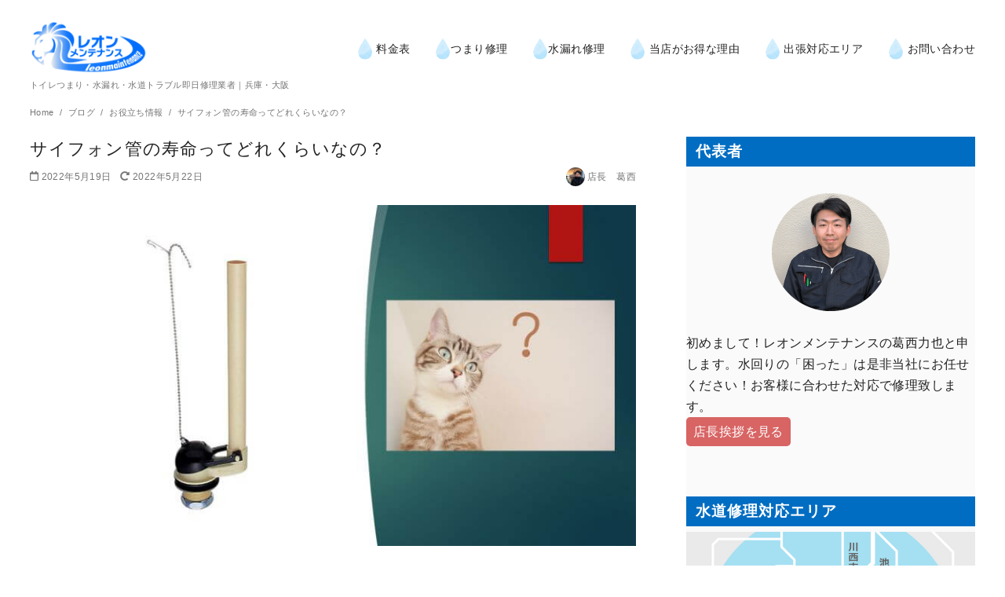

--- FILE ---
content_type: text/html; charset=UTF-8
request_url: https://leon-maintenance.com/2022/05/19/how-long-is-the-life-of-the-siphon-tube/
body_size: 24057
content:
<!DOCTYPE html><html dir="ltr" lang="ja"><head prefix="og: http://ogp.me/ns# fb: http://ogp.me/ns/fb# article: http://ogp.me/ns/article#"><meta charset="UTF-8"><meta name="viewport" content="width=device-width, initial-scale=1.0"><meta http-equiv="X-UA-Compatible" content="IE=edge"><meta name="format-detection" content="telephone=no"/><link media="all" href="https://leon-maintenance.com/wp-content/cache/autoptimize/css/autoptimize_f0e1411ff7cae0f25cb8ebb777fcb863.css" rel="stylesheet"><title>サイフォン管の寿命ってどれくらいなの？| トイレつまり・水漏れ・水道トラブル即日修理業者｜尼崎市のレオンメンテナンス</title><meta name="description" content="フロートバルブとオーバーフロー管が一体になったものをサイフォン管といいます。このサイフォン管には寿命があるのでしょうか？この記事ではサイフォン管の寿命について解説しています。" /><meta name="robots" content="max-snippet:-1, max-image-preview:large, max-video-preview:-1" /><meta name="author" content="店長　葛西"/><meta name="google-site-verification" content="j8xZ5C567oabAV5jqqFcMLxVyPtP-g46XcMXbV2vOr0" /><link rel="canonical" href="https://leon-maintenance.com/2022/05/19/how-long-is-the-life-of-the-siphon-tube/" /><meta name="generator" content="All in One SEO Pro (AIOSEO) 4.9.3" /> <script type="application/ld+json" class="aioseo-schema">{"@context":"https:\/\/schema.org","@graph":[{"@type":"Article","@id":"https:\/\/leon-maintenance.com\/2022\/05\/19\/how-long-is-the-life-of-the-siphon-tube\/#aioseo-article-64c9cde50a80f","name":"\u30b5\u30a4\u30d5\u30a9\u30f3\u7ba1\u306e\u5bff\u547d\u3063\u3066\u3069\u308c\u304f\u3089\u3044\u306a\u306e\uff1f","headline":"\u30b5\u30a4\u30d5\u30a9\u30f3\u7ba1\u306e\u5bff\u547d\u3063\u3066\u3069\u308c\u304f\u3089\u3044\u306a\u306e\uff1f","description":"\u30c8\u30a4\u30ec\u30bf\u30f3\u30af\u306e\u4e2d\u306b\u306f\u69d8\u3005\u306a\u90e8\u54c1\u304c\u3042\u308a\u307e\u3059\u3002 \u30dc\u30fc\u30eb\u30bf\u30c3\u30d7\u3084\u30d5\u30ed\u30fc\u30c8\u30d0\u30eb\u30d6\u306f\u6709\u540d\u3067\u3059\u304c\u3001\u30b5\u30a4\u30d5\u30a9\u30f3\u7ba1\u3068\u3088\u3070\u308c\u308b\u90e8","author":{"@type":"Person","name":"\u5e97\u9577\u3000\u845b\u897f","url":"https:\/\/leon-maintenance.com\/author\/leonmaintenance\/"},"publisher":{"@id":"https:\/\/leon-maintenance.com\/#organization"},"image":{"@type":"ImageObject","url":"https:\/\/leon-maintenance.com\/wp-content\/uploads\/2022\/05\/2022-5-19-siphon-tube.jpg","width":800,"height":450},"datePublished":"2022-05-19T13:07:03+09:00","dateModified":"2022-05-22T13:57:41+09:00","inLanguage":"ja","articleSection":"\u304a\u5f79\u7acb\u3061\u60c5\u5831, \u6c34\u9053\u4fee\u7406\u306e\u304a\u5f79\u7acb\u3061\u60c5\u5831"},{"@type":"BreadcrumbList","@id":"https:\/\/leon-maintenance.com\/2022\/05\/19\/how-long-is-the-life-of-the-siphon-tube\/#breadcrumblist","itemListElement":[{"@type":"ListItem","@id":"https:\/\/leon-maintenance.com#listItem","position":1,"name":"\u30db\u30fc\u30e0","item":"https:\/\/leon-maintenance.com","nextItem":{"@type":"ListItem","@id":"https:\/\/leon-maintenance.com\/category\/useful-information\/#listItem","name":"\u304a\u5f79\u7acb\u3061\u60c5\u5831"}},{"@type":"ListItem","@id":"https:\/\/leon-maintenance.com\/category\/useful-information\/#listItem","position":2,"name":"\u304a\u5f79\u7acb\u3061\u60c5\u5831","item":"https:\/\/leon-maintenance.com\/category\/useful-information\/","nextItem":{"@type":"ListItem","@id":"https:\/\/leon-maintenance.com\/2022\/05\/19\/how-long-is-the-life-of-the-siphon-tube\/#listItem","name":"\u30b5\u30a4\u30d5\u30a9\u30f3\u7ba1\u306e\u5bff\u547d\u3063\u3066\u3069\u308c\u304f\u3089\u3044\u306a\u306e\uff1f"},"previousItem":{"@type":"ListItem","@id":"https:\/\/leon-maintenance.com#listItem","name":"\u30db\u30fc\u30e0"}},{"@type":"ListItem","@id":"https:\/\/leon-maintenance.com\/2022\/05\/19\/how-long-is-the-life-of-the-siphon-tube\/#listItem","position":3,"name":"\u30b5\u30a4\u30d5\u30a9\u30f3\u7ba1\u306e\u5bff\u547d\u3063\u3066\u3069\u308c\u304f\u3089\u3044\u306a\u306e\uff1f","previousItem":{"@type":"ListItem","@id":"https:\/\/leon-maintenance.com\/category\/useful-information\/#listItem","name":"\u304a\u5f79\u7acb\u3061\u60c5\u5831"}}]},{"@type":"Organization","@id":"https:\/\/leon-maintenance.com\/#organization","name":"\u5408\u540c\u4f1a\u793e\u30ec\u30aa\u30f3\u30e1\u30f3\u30c6\u30ca\u30f3\u30b9","description":"\u30c8\u30a4\u30ec\u3064\u307e\u308a\u30fb\u6c34\u6f0f\u308c\u30fb\u6c34\u9053\u30c8\u30e9\u30d6\u30eb\u5373\u65e5\u4fee\u7406\u696d\u8005\uff5c\u5175\u5eab\u30fb\u5927\u962a","url":"https:\/\/leon-maintenance.com\/","email":"leonmaintenance11@gmail.com","telephone":"+81120433493","logo":{"@type":"ImageObject","url":"https:\/\/leon-maintenance.com\/wp-content\/uploads\/2017\/11\/leonmaintenance.png","@id":"https:\/\/leon-maintenance.com\/2022\/05\/19\/how-long-is-the-life-of-the-siphon-tube\/#organizationLogo","width":2350,"height":1429},"image":{"@id":"https:\/\/leon-maintenance.com\/2022\/05\/19\/how-long-is-the-life-of-the-siphon-tube\/#organizationLogo"},"sameAs":["https:\/\/www.facebook.com\/leonmaintenance\/","https:\/\/twitter.com\/HTF89NkdrthiiSL?ref_src=twsrcgoogletwcampserptwgrauthor","https:\/\/www.instagram.com\/leonmaintenance\/","https:\/\/www.youtube.com\/channel\/UCe3kGc00reb5fwdLsSSDeLw"],"address":{"@id":"https:\/\/leon-maintenance.com\/#postaladdress","@type":"PostalAddress","streetAddress":"\u6771\u96e3\u6ce2\u753a4-21-35,","postalCode":"660-0892","addressLocality":"\u5c3c\u5d0e\u5e02","addressRegion":"\u5175\u5eab\u770c","addressCountry":"JP"}},{"@type":"Person","@id":"https:\/\/leon-maintenance.com\/author\/leonmaintenance\/#author","url":"https:\/\/leon-maintenance.com\/author\/leonmaintenance\/","name":"\u5e97\u9577\u3000\u845b\u897f","image":{"@type":"ImageObject","url":"https:\/\/leon-maintenance.com\/wp-content\/uploads\/2022\/03\/IMG_59591.jpg"},"jobTitle":"\u4ee3\u8868"},{"@type":"WebPage","@id":"https:\/\/leon-maintenance.com\/2022\/05\/19\/how-long-is-the-life-of-the-siphon-tube\/#webpage","url":"https:\/\/leon-maintenance.com\/2022\/05\/19\/how-long-is-the-life-of-the-siphon-tube\/","name":"\u30b5\u30a4\u30d5\u30a9\u30f3\u7ba1\u306e\u5bff\u547d\u3063\u3066\u3069\u308c\u304f\u3089\u3044\u306a\u306e\uff1f| \u30c8\u30a4\u30ec\u3064\u307e\u308a\u30fb\u6c34\u6f0f\u308c\u30fb\u6c34\u9053\u30c8\u30e9\u30d6\u30eb\u5373\u65e5\u4fee\u7406\u696d\u8005\uff5c\u5c3c\u5d0e\u5e02\u306e\u30ec\u30aa\u30f3\u30e1\u30f3\u30c6\u30ca\u30f3\u30b9","description":"\u30d5\u30ed\u30fc\u30c8\u30d0\u30eb\u30d6\u3068\u30aa\u30fc\u30d0\u30fc\u30d5\u30ed\u30fc\u7ba1\u304c\u4e00\u4f53\u306b\u306a\u3063\u305f\u3082\u306e\u3092\u30b5\u30a4\u30d5\u30a9\u30f3\u7ba1\u3068\u3044\u3044\u307e\u3059\u3002\u3053\u306e\u30b5\u30a4\u30d5\u30a9\u30f3\u7ba1\u306b\u306f\u5bff\u547d\u304c\u3042\u308b\u306e\u3067\u3057\u3087\u3046\u304b\uff1f\u3053\u306e\u8a18\u4e8b\u3067\u306f\u30b5\u30a4\u30d5\u30a9\u30f3\u7ba1\u306e\u5bff\u547d\u306b\u3064\u3044\u3066\u89e3\u8aac\u3057\u3066\u3044\u307e\u3059\u3002","inLanguage":"ja","isPartOf":{"@id":"https:\/\/leon-maintenance.com\/#website"},"breadcrumb":{"@id":"https:\/\/leon-maintenance.com\/2022\/05\/19\/how-long-is-the-life-of-the-siphon-tube\/#breadcrumblist"},"author":{"@id":"https:\/\/leon-maintenance.com\/author\/leonmaintenance\/#author"},"creator":{"@id":"https:\/\/leon-maintenance.com\/author\/leonmaintenance\/#author"},"image":{"@type":"ImageObject","url":"https:\/\/leon-maintenance.com\/wp-content\/uploads\/2022\/05\/2022-5-19-siphon-tube.jpg","@id":"https:\/\/leon-maintenance.com\/2022\/05\/19\/how-long-is-the-life-of-the-siphon-tube\/#mainImage","width":800,"height":450},"primaryImageOfPage":{"@id":"https:\/\/leon-maintenance.com\/2022\/05\/19\/how-long-is-the-life-of-the-siphon-tube\/#mainImage"},"datePublished":"2022-05-19T13:07:03+09:00","dateModified":"2022-05-22T13:57:41+09:00"},{"@type":"WebSite","@id":"https:\/\/leon-maintenance.com\/#website","url":"https:\/\/leon-maintenance.com\/","name":"\u5408\u540c\u4f1a\u793e\u30ec\u30aa\u30f3\u30e1\u30f3\u30c6\u30ca\u30f3\u30b9","description":"\u30c8\u30a4\u30ec\u3064\u307e\u308a\u30fb\u6c34\u6f0f\u308c\u30fb\u6c34\u9053\u30c8\u30e9\u30d6\u30eb\u5373\u65e5\u4fee\u7406\u696d\u8005\uff5c\u5175\u5eab\u30fb\u5927\u962a","inLanguage":"ja","publisher":{"@id":"https:\/\/leon-maintenance.com\/#organization"}}]}</script> <link rel="alternate" type="application/rss+xml" title="トイレつまり・水漏れ・水道トラブル即日修理業者｜尼崎市のレオンメンテナンス  &raquo; フィード" href="https://leon-maintenance.com/feed/" /><link rel="alternate" type="application/rss+xml" title="トイレつまり・水漏れ・水道トラブル即日修理業者｜尼崎市のレオンメンテナンス  &raquo; コメントフィード" href="https://leon-maintenance.com/comments/feed/" />  <script src="//www.googletagmanager.com/gtag/js?id=G-MW8WVRX2SK"  data-cfasync="false" data-wpfc-render="false" type="text/javascript" async></script> <script data-cfasync="false" data-wpfc-render="false" type="text/javascript">var mi_version = '9.11.1';
				var mi_track_user = true;
				var mi_no_track_reason = '';
								var MonsterInsightsDefaultLocations = {"page_location":"https:\/\/leon-maintenance.com\/2022\/05\/19\/how-long-is-the-life-of-the-siphon-tube\/"};
								if ( typeof MonsterInsightsPrivacyGuardFilter === 'function' ) {
					var MonsterInsightsLocations = (typeof MonsterInsightsExcludeQuery === 'object') ? MonsterInsightsPrivacyGuardFilter( MonsterInsightsExcludeQuery ) : MonsterInsightsPrivacyGuardFilter( MonsterInsightsDefaultLocations );
				} else {
					var MonsterInsightsLocations = (typeof MonsterInsightsExcludeQuery === 'object') ? MonsterInsightsExcludeQuery : MonsterInsightsDefaultLocations;
				}

								var disableStrs = [
										'ga-disable-G-MW8WVRX2SK',
									];

				/* Function to detect opted out users */
				function __gtagTrackerIsOptedOut() {
					for (var index = 0; index < disableStrs.length; index++) {
						if (document.cookie.indexOf(disableStrs[index] + '=true') > -1) {
							return true;
						}
					}

					return false;
				}

				/* Disable tracking if the opt-out cookie exists. */
				if (__gtagTrackerIsOptedOut()) {
					for (var index = 0; index < disableStrs.length; index++) {
						window[disableStrs[index]] = true;
					}
				}

				/* Opt-out function */
				function __gtagTrackerOptout() {
					for (var index = 0; index < disableStrs.length; index++) {
						document.cookie = disableStrs[index] + '=true; expires=Thu, 31 Dec 2099 23:59:59 UTC; path=/';
						window[disableStrs[index]] = true;
					}
				}

				if ('undefined' === typeof gaOptout) {
					function gaOptout() {
						__gtagTrackerOptout();
					}
				}
								window.dataLayer = window.dataLayer || [];

				window.MonsterInsightsDualTracker = {
					helpers: {},
					trackers: {},
				};
				if (mi_track_user) {
					function __gtagDataLayer() {
						dataLayer.push(arguments);
					}

					function __gtagTracker(type, name, parameters) {
						if (!parameters) {
							parameters = {};
						}

						if (parameters.send_to) {
							__gtagDataLayer.apply(null, arguments);
							return;
						}

						if (type === 'event') {
														parameters.send_to = monsterinsights_frontend.v4_id;
							var hookName = name;
							if (typeof parameters['event_category'] !== 'undefined') {
								hookName = parameters['event_category'] + ':' + name;
							}

							if (typeof MonsterInsightsDualTracker.trackers[hookName] !== 'undefined') {
								MonsterInsightsDualTracker.trackers[hookName](parameters);
							} else {
								__gtagDataLayer('event', name, parameters);
							}
							
						} else {
							__gtagDataLayer.apply(null, arguments);
						}
					}

					__gtagTracker('js', new Date());
					__gtagTracker('set', {
						'developer_id.dZGIzZG': true,
											});
					if ( MonsterInsightsLocations.page_location ) {
						__gtagTracker('set', MonsterInsightsLocations);
					}
										__gtagTracker('config', 'G-MW8WVRX2SK', {"forceSSL":"true","link_attribution":"true"} );
										window.gtag = __gtagTracker;										(function () {
						/* https://developers.google.com/analytics/devguides/collection/analyticsjs/ */
						/* ga and __gaTracker compatibility shim. */
						var noopfn = function () {
							return null;
						};
						var newtracker = function () {
							return new Tracker();
						};
						var Tracker = function () {
							return null;
						};
						var p = Tracker.prototype;
						p.get = noopfn;
						p.set = noopfn;
						p.send = function () {
							var args = Array.prototype.slice.call(arguments);
							args.unshift('send');
							__gaTracker.apply(null, args);
						};
						var __gaTracker = function () {
							var len = arguments.length;
							if (len === 0) {
								return;
							}
							var f = arguments[len - 1];
							if (typeof f !== 'object' || f === null || typeof f.hitCallback !== 'function') {
								if ('send' === arguments[0]) {
									var hitConverted, hitObject = false, action;
									if ('event' === arguments[1]) {
										if ('undefined' !== typeof arguments[3]) {
											hitObject = {
												'eventAction': arguments[3],
												'eventCategory': arguments[2],
												'eventLabel': arguments[4],
												'value': arguments[5] ? arguments[5] : 1,
											}
										}
									}
									if ('pageview' === arguments[1]) {
										if ('undefined' !== typeof arguments[2]) {
											hitObject = {
												'eventAction': 'page_view',
												'page_path': arguments[2],
											}
										}
									}
									if (typeof arguments[2] === 'object') {
										hitObject = arguments[2];
									}
									if (typeof arguments[5] === 'object') {
										Object.assign(hitObject, arguments[5]);
									}
									if ('undefined' !== typeof arguments[1].hitType) {
										hitObject = arguments[1];
										if ('pageview' === hitObject.hitType) {
											hitObject.eventAction = 'page_view';
										}
									}
									if (hitObject) {
										action = 'timing' === arguments[1].hitType ? 'timing_complete' : hitObject.eventAction;
										hitConverted = mapArgs(hitObject);
										__gtagTracker('event', action, hitConverted);
									}
								}
								return;
							}

							function mapArgs(args) {
								var arg, hit = {};
								var gaMap = {
									'eventCategory': 'event_category',
									'eventAction': 'event_action',
									'eventLabel': 'event_label',
									'eventValue': 'event_value',
									'nonInteraction': 'non_interaction',
									'timingCategory': 'event_category',
									'timingVar': 'name',
									'timingValue': 'value',
									'timingLabel': 'event_label',
									'page': 'page_path',
									'location': 'page_location',
									'title': 'page_title',
									'referrer' : 'page_referrer',
								};
								for (arg in args) {
																		if (!(!args.hasOwnProperty(arg) || !gaMap.hasOwnProperty(arg))) {
										hit[gaMap[arg]] = args[arg];
									} else {
										hit[arg] = args[arg];
									}
								}
								return hit;
							}

							try {
								f.hitCallback();
							} catch (ex) {
							}
						};
						__gaTracker.create = newtracker;
						__gaTracker.getByName = newtracker;
						__gaTracker.getAll = function () {
							return [];
						};
						__gaTracker.remove = noopfn;
						__gaTracker.loaded = true;
						window['__gaTracker'] = __gaTracker;
					})();
									} else {
										console.log("");
					(function () {
						function __gtagTracker() {
							return null;
						}

						window['__gtagTracker'] = __gtagTracker;
						window['gtag'] = __gtagTracker;
					})();
									}</script> <style id='ystandard-style-inline-css' type='text/css'>body{font-family:Avenir, "Segoe UI", "游ゴシック体", YuGothic, "游ゴシック Medium", "Yu Gothic Medium", sans-serif;}body {background-color:#ffffff;}.site-header {background-color:#ffffff;}@media screen and (min-width:1025px) {.h-nav.rwd li:hover ul {background-color:#ffffff;opacity:.9;}}.header__title,.header__title a {color:#222222;}.header__title,.header__title a {color:#222222;}.header__dscr {color:#757575;}@media screen and (min-width:1025px) {.h-nav.rwd .h-nav__main a {color:#222222;}}@media screen and (min-width:1025px) {.h-nav.rwd li:hover:not(.menu-item-has-children) a{border-color:#222222;}}@media screen and (max-width:1024.9px) {.h-nav__main {background-color:#000000;}}@media screen and (max-width:1024.9px) {.h-nav__main a,.h-nav__search input,.h-nav__search button {color:#ffffff;}}@media screen and (max-width:1024.9px) {.h-nav__search input,.h-nav__search button {border-color:#ffffff;}}.hamburger span {background-color:#222222;}@media screen and (max-width:1024.9px) {#h-nav__toggle:checked~.h-nav__btn .hamburger span {background-color:#ffffff;}}.site__footer {background-color:#1f8fd1;}.site__footer,.site__footer a, .site__footer a:hover {color:#ffffff;}.footer-sns__link {background-color:rgba(255,255,255,0.3);}.footer-sns__link:hover {background-color:rgba(255,255,255,0.5);}@media screen and (max-width:1024.9px) {.is-customize-preview .h-nav__search {display:none;}}.info-bar {padding:0.5em 0;text-align:center;line-height:1.3;font-size:0.8em;} @media screen and (min-width:600px) {.info-bar {font-size:1rem;}} .info-bar.has-link:hover {opacity:0.8;} .info-bar__link {display:block;text-decoration:none;} .info-bar {background-color:#f1f1f3;} .info-bar .info-bar__text,.info-bar .info-bar__text:hover {color:#222222;} .info-bar__text {font-weight:700;} @media screen and (min-width:600px) {.info-bar {margin-bottom:2rem;}}
.has-x-small-font-size{font-size:0.75em;}.has-small-font-size{font-size:0.875em;}.has-normal-font-size{font-size:1em;}.has-medium-font-size{font-size:1.125em;}.has-large-font-size{font-size:1.25em;}.has-x-large-font-size{font-size:1.375em;}.has-xx-large-font-size{font-size:1.625em;}
.has-ys-blue-background-color,.has-background.has-ys-blue-background-color{background-color:#82B9E3;}.has-ys-blue-color,.has-text-color.has-ys-blue-color,.has-inline-color.has-ys-blue-color,.has-ys-blue-color:hover,.has-text-color.has-ys-blue-color:hover{color:#82B9E3;}.has-ys-red-background-color,.has-background.has-ys-red-background-color{background-color:#D53939;}.has-ys-red-color,.has-text-color.has-ys-red-color,.has-inline-color.has-ys-red-color,.has-ys-red-color:hover,.has-text-color.has-ys-red-color:hover{color:#D53939;}.has-ys-green-background-color,.has-background.has-ys-green-background-color{background-color:#92C892;}.has-ys-green-color,.has-text-color.has-ys-green-color,.has-inline-color.has-ys-green-color,.has-ys-green-color:hover,.has-text-color.has-ys-green-color:hover{color:#92C892;}.has-ys-yellow-background-color,.has-background.has-ys-yellow-background-color{background-color:#F5EC84;}.has-ys-yellow-color,.has-text-color.has-ys-yellow-color,.has-inline-color.has-ys-yellow-color,.has-ys-yellow-color:hover,.has-text-color.has-ys-yellow-color:hover{color:#F5EC84;}.has-ys-orange-background-color,.has-background.has-ys-orange-background-color{background-color:#EB962D;}.has-ys-orange-color,.has-text-color.has-ys-orange-color,.has-inline-color.has-ys-orange-color,.has-ys-orange-color:hover,.has-text-color.has-ys-orange-color:hover{color:#EB962D;}.has-ys-purple-background-color,.has-background.has-ys-purple-background-color{background-color:#B67AC2;}.has-ys-purple-color,.has-text-color.has-ys-purple-color,.has-inline-color.has-ys-purple-color,.has-ys-purple-color:hover,.has-text-color.has-ys-purple-color:hover{color:#B67AC2;}.has-ys-gray-background-color,.has-background.has-ys-gray-background-color{background-color:#757575;}.has-ys-gray-color,.has-text-color.has-ys-gray-color,.has-inline-color.has-ys-gray-color,.has-ys-gray-color:hover,.has-text-color.has-ys-gray-color:hover{color:#757575;}.has-ys-light-gray-background-color,.has-background.has-ys-light-gray-background-color{background-color:#F1F1F3;}.has-ys-light-gray-color,.has-text-color.has-ys-light-gray-color,.has-inline-color.has-ys-light-gray-color,.has-ys-light-gray-color:hover,.has-text-color.has-ys-light-gray-color:hover{color:#F1F1F3;}.has-ys-black-background-color,.has-background.has-ys-black-background-color{background-color:#000000;}.has-ys-black-color,.has-text-color.has-ys-black-color,.has-inline-color.has-ys-black-color,.has-ys-black-color:hover,.has-text-color.has-ys-black-color:hover{color:#000000;}.has-ys-white-background-color,.has-background.has-ys-white-background-color{background-color:#ffffff;}.has-ys-white-color,.has-text-color.has-ys-white-color,.has-inline-color.has-ys-white-color,.has-ys-white-color:hover,.has-text-color.has-ys-white-color:hover{color:#ffffff;}.has-ys-user-1-background-color,.has-background.has-ys-user-1-background-color{background-color:#ffffff;}.has-ys-user-1-color,.has-text-color.has-ys-user-1-color,.has-inline-color.has-ys-user-1-color,.has-ys-user-1-color:hover,.has-text-color.has-ys-user-1-color:hover{color:#ffffff;}.has-ys-user-2-background-color,.has-background.has-ys-user-2-background-color{background-color:#ffffff;}.has-ys-user-2-color,.has-text-color.has-ys-user-2-color,.has-inline-color.has-ys-user-2-color,.has-ys-user-2-color:hover,.has-text-color.has-ys-user-2-color:hover{color:#ffffff;}.has-ys-user-3-background-color,.has-background.has-ys-user-3-background-color{background-color:#ffffff;}.has-ys-user-3-color,.has-text-color.has-ys-user-3-color,.has-inline-color.has-ys-user-3-color,.has-ys-user-3-color:hover,.has-text-color.has-ys-user-3-color:hover{color:#ffffff;}
*{font-family:'Hiragino Kaku Gothic ProN', 'ヒラギノ角ゴ ProN W3', Meiryo, メイリオ, Osaka, 'MS PGothic', arial, helvetica, sans-serif;}body {font-family:"游ゴシック" , "Yu Gothic" , "游ゴシック体" , "YuGothic" , "ヒラギノ角ゴ Pro W3" , "Hiragino Kaku Gothic Pro" , YuGothic, "游ゴシック","Meiryo UI" , "メイリオ" , Meiryo , "ＭＳ Ｐゴシック" , "MS PGothic" , sans-serif !important;}@media screen and (min-width:960px){.cunstom-header--full.admin-bar .site-header {top:23px;}.container {padding:0 30px;}}.page__header h1{background:#006dc2;padding:0.25em 0.5em;color:#ffffff;font-weight:bold;font-size:1.7rem;}.page .entry-content h2{background:#006dc2;padding:0.25em 0.5em;color:#ffffff;font-weight:bold;background-image:url(https://leon-maintenance.com/wp-content/uploads/2019/08/mizutama.png);background-repeat:repeat;background-size:38%;font-size:1.7rem;} .page .entry-content h2:before {content:url('https://leon-maintenance.com/wp-content/uploads/2019/08/mizu-tumari-shuuri.png');margin:0 5px 0 0;position:relative;top:3px;}.page .entry-content h3 {font-size:1rem;margin:2em 0 0;background:#f5db2b;display:inline-block;padding:10px 18px;line-height:1;font-weight:bold;}@media only screen and ( max-width :960px ){.page .entry-content h3 {font-size:1rem;margin:1em 0 0;display:block;padding:.3rem;line-height:1;}}.single .entry-content h2{padding:0.5em;color:#494949;background:#fcfaf7;border-left:solid 8px #b4e2ec;}.single .entry-content h3 {font-size:1.2em;margin:2em 0 0;background:linear-gradient(transparent 70%, #b4e2ec 70%);margin-left:3px;display:inline-block;}.entry-content h2, .entry-content h3 {margin:2em 0 0;line-height:1.4;}h2:first-child{margin:0;}@media only screen and ( max-width :800px ){.entry__title, h2 {}img.custom-logo {max-width:150px !important;}.header__dscr {font-size:10px;}}.singular-footer__block h2:first-child {font-size:1.2em;margin:2em 0 0;background:linear-gradient(transparent 70%, #b4e2ec 70%);margin-left:3px;display:inline-block;}.one-col-no-title h2 {margin:6em 0 0;}.one-col-no-title .up{font-family:'Lato', sans-serif;color:#9d9f9f;text-align:center;font-style:italic;font-size:2.5rem;display:block;line-height:1;}.one-col-no-title .down{text-align:center;display:block;margin-top:0;margin-bottom:3rem;padding-top:0;font-size:.8rem;color:#ccc;}.one-col-no-title h3 {text-align:center;display:block;margin:5em 0 2rem;padding-top:0;color:#ccc;text-decoration:none;}.sidebar .widget-title {background-color:#006dc2;padding:6px 12px;color:#fff;margin-bottom:7px;font-weight:bold;}.sidebar {background-color:#fafafa;}.sidebar [class*=flex__col] {padding:0;}.ys-posts__title {font-size:.9rem;color:#656565;}.global-nav--amp a, .global-nav a {font-size:.9rem;}.ot_table{margin:auto;border:none;width:100%;max-width:800px;border-collapse:collapse;border-spacing:0;border-top:none;}.ot_table th, .ot-table td{text-align:center;padding:10px 0;border:none;}.ot_table tr {border-bottom:none;border-left:none;}.ot_table tr:nth-child(odd){background-color:#f0f0f1;}.lm_table{border-collapse:collapse; width:100%;margin:0;}.lm_table td, .lm_table th {padding:.2em;}img.custom-logo {max-width:250px;}.global-nav__btn span {width:30px;height:2px;}.global-nav__btn {top:30px;right:26px;}#header__nav-toggle:checked~.global-nav__btn .top {-webkit-transform:rotate(-45deg) translateX(-14px);transform:rotate(-45deg) translateX(-14px);}#header__nav-toggle:checked~.global-nav__btn .bottom {-webkit-transform:rotate(45deg) translateX(-14px);transform:rotate(45deg) translateX(-14px);}.underhan{padding:0 0 30%;height:80px;text-align:center;}.hanhan,.han2,.han3,.han4,.han5,.han75,.han25 {padding:10px 10px 10px;float:left;}.hanhan,.han2{width:50%;}.han75{width:75%;}.han25{width:25%;}.han3{width:33.3%;}.han4, .hanfour{width:25%;}.han5 {width:20%;}@media only screen and ( max-width :960px ){.hanhan,.han75,.han25 {width:100%;padding:0 5px 10px;}.han2,.han3,.han4{width:50%;padding:0 5px 40px;}.hanfour, .han5 {width:33%;padding:0 5px 40px;}.ot_table th, .ot-table td{padding:.3rem .3rem;}.han2 h3{margin:5px 0 0;}}.ys-blog-card {margin-bottom:0;}.one-col--singular .breadcrumbs__list, .one-col--singular .content__main {max-width:1000px;}.entry__title {line-height:1.1;}.archive__title {margin:1em 0 1em;line-height:2;font-weight:bold;font-size:1.7em;}.s-contact {border:none;width:80%;}.s-contact tr, .s-contact td {border:none;padding-bottom:10px;border-right:none;}.s-contact th {font-weight:500;width:35%;border:none;text-align:right;background-color:transparent;}.m-alert{padding:3px;background:#f38863;color:#fff;font-weight:normal;font-size:.7em;vertical-align:super;border-radius:3px;}form input[type="submit"], form button {background:#ee5643;color:#fff;border-radius:3px;border:none;}@media only screen and (max-width:800px) {.s-contact th, .s-contact td {width:100%;display:block;}.s-contact th {padding-bottom:0;text-align:left;}.s-contact td {margin-bottom:10px;}.s-contact .empty {display:none;}}@media screen and (min-width:960px) {.global-nav a {}}.entry__header--one-col::before, .entry__thumbnail::before {background:none !important;}input[type=email], input[type=search], input[type=text], input[type=url], select {height:50px;}div.wpcf7-mail-sent-ok {border:#ccc 1px solid;text-align:center;color:#626664;}.footr {max-width:none; width:auto;}@media only screen and (max-width :800px ){.footr2{position:relative;float:left;width:50%;}}.footr3 {margin-bottom:10px;}.widget h4 {color:#fff;font-weight:700;font-size:15px;}.site-footer .widget ul {border-left:1px solid #fff;padding-left:10px;margin-left:10px;margin-top:5px;list-style-type:none;}.site-footer .widget ul > li {margin-bottom:0px;padding-bottom:0px;font-size:13px;}.footer-sns__link {background-color:rgba(0, 0, 0, 0.1);}.wp-caption-text, figcaption {font-style:normal;line-height:.9rem;padding-top:.5rem;}.point, .waku {position:relative;background:#ffb300;border:5px solid #ffb300;margin:50px 20px 0;padding:3rem 1.5rem 1rem;color:#fff;font-size:1.3em;font-weight:bold;}.point:before, .waku:before {position:absolute;color:#fff;left:40px;top:-25px;background:#ffb300;padding:1px 10px 0px 10px;font-weight:bold;z-index:1;border:3px solid #fff;}.point:before{content:"弊社のPRポイント";}.waku:before {content:"豆知識";}#ez-toc-container {padding:30px;border-width:2px !important;border-radius:10px !important;margin-top:30px;}img.custom-logo {max-width:200px;}a:hover img{opacity:0.8;filter:alpha(opacity=80);-ms-filter:"alpha( opacity=80 )";}a:hover {opacity:0.8;filter:alpha(opacity=80);-ms-filter:"alpha( opacity=80 )";}.fc-basic-view tbody .fc-row {min-height:0 !important;}hr{border-color:rgba(255, 246, 251, 0.87);margin-bottom:20px;}.btn-m {display:inline-block;text-align:center;text-decoration:none;outline:none;margin:0 3px;padding:5px;background:#eb6851 !important;color:#ffffff;font-size:1em;font-weight:bold;}.btn-m:hover {background:#d9614f;color:#fff;}.btn-m::before,.btn-m::after {position:absolute;z-index:-1;display:block;content:'';}.btn-m,.btn-m::before,.btn-m::after {-webkit-box-sizing:border-box;-moz-box-sizing:border-box;box-sizing:border-box;-webkit-transition:all .3s;transition:all .3s;}@media only screen and ( max-width :960px ){.btn-m {padding:4px 5px 4px;border-radius:3px;font-size:16px;min-width:100px;white-space:nowrap;}}input[type=submit] {border:1px solid #dbdbdb;}.va-social-buzz {margin-top:7em;max-width:600px;}.entry__meta {margin-bottom:15px;}img.custom-logo {max-width:150px;}@media only screen and (max-width:800px){img.custom-logo {max-width:80px !important;}}.h-nav__menu{font-size:15px;}.h-nav__menu img{width:20px;}.h-nav__main a {color:#27659e;font-size:1.2rem;border-bottom:dashed 1.5px skyblue;}@media screen and (max-width:1024.9px){.h-nav__main {background-color:#4499cc;}.h-nav__main a {color:#fff;}}.hamburger span {background-color:#016cfc;}.tile{border:8px solid #fff;background-color:#e7f2f9;padding:12px; }.tile2{border:none;background-color:#e7f2f9;padding:12px;margin:0;}.tile h3 {margin:5px 5px 10px !important;color:#fff !important;background:#eb6851 !important;border-radius:0px !important;display:block !important;text-align:center !important;padding:5px 0 !important;font-weight:bold !important;}.tile ul, .tile2 ul{ padding:0.5em 1em 0.5em 2.3em;}.tile li, .tile2 li{line-height:1.5;list-style-type:none!important;}.tile li:before, .tile2 li:before {font-family:"Font Awesome 5 Free";font-weight:900;content:"\f138";color:skyblue;position:fixed;}.tile p, .tile2 p{line-height:1;font-size:.9em;}@media only screen and (max-width:960px){.tile ul{font-size:.8rem;line-height:.8rem;margin-bottom:20px;}.tile ul, .tile2 ul {padding-left:.1em;}}.tile7{background-color:#fafafa;padding:12px;margin:0;}a {text-decoration:none;}div.whatsnew a {font-size:13px!important;}div.whatsnew dt {color:#fff!important;}div.whatsnew {margin:10px !important;}div.whatsnew a:hover {background-color:rgba(255, 255, 255, 0.23) !important;}hr {border:.5px solid #eee;}.parent{text-align:center;margin:40 0;}.redb{background-color:#d86464;padding:5px 9px;border-radius:5px;color:#fff;display:inline-block;}.goldb {background-color:#d9ba4f;padding:5px 9px;border-radius:5px;color:#fff;display:inline-block;}.blueb {background-color:#3d99e6;padding:5px 9px;border-radius:5px;color:#fff;display:inline-block;}.redb:hover,.goldb:hover,.blueb:hover {opacity:.8;color:#fff;}.tile li:before, .tile2 li:before {color:transparent;}.dn_sbm_fukidashi.border.dn_sbm_right .dn_sbm_fukidashicontent:after {left:-17px; }.dn_sbm_fukidashi.border.dn_sbm_right .dn_sbm_fukidashicontent, .dn_sbm_fukidashi.border.dn_sbm_left .dn_sbm_fukidashicontent {border:solid 1px #555;}.dn_sbm_fukidashi.border.dn_sbm_left .dn_sbm_fukidashicontent:after {right:-18px;border-left:10px solid #fff;}.dn_sbm_fukidashi {width:90%;}</style> <script data-cfasync="false" data-wpfc-render="false" type="text/javascript" id='monsterinsights-frontend-script-js-extra'>var monsterinsights_frontend = {"js_events_tracking":"true","download_extensions":"doc,pdf,ppt,zip,xls,docx,pptx,xlsx","inbound_paths":"[{\"path\":\"\\\/go\\\/\",\"label\":\"affiliate\"},{\"path\":\"\\\/recommend\\\/\",\"label\":\"affiliate\"}]","home_url":"https:\/\/leon-maintenance.com","hash_tracking":"false","v4_id":"G-MW8WVRX2SK"};</script> <script type="text/javascript" defer='defer' src="https://leon-maintenance.com/wp-includes/js/jquery/jquery.min.js?ver=3.7.1" id="jquery-core-js"></script> <link rel="EditURI" type="application/rsd+xml" title="RSD" href="https://leon-maintenance.com/xmlrpc.php?rsd" /><link rel='shortlink' href='https://leon-maintenance.com/?p=15343' /><link rel="canonical" href="https://leon-maintenance.com/2022/05/19/how-long-is-the-life-of-the-siphon-tube/"><meta property="og:site_name" content="トイレつまり・水漏れ・水道トラブル即日修理業者｜尼崎市のレオンメンテナンス " /><meta property="og:locale" content="ja_JP" /><meta property="og:type" content="article" /><meta property="og:title" content="サイフォン管の寿命ってどれくらいなの？" /><meta property="og:description" content="トイレタンクの中には様々な部品があります。 ボールタップやフロートバルブは有名ですが、サイフォン管とよばれる部品も使用されています。 このサイフォン管は水洗トイ" /><meta property="og:image" content="https://leon-maintenance.com/wp-content/uploads/2022/05/2022-5-19-siphon-tube.jpg" /><meta property="og:url" content="https://leon-maintenance.com/2022/05/19/how-long-is-the-life-of-the-siphon-tube/" /><meta name="twitter:card" content="summary_large_image" /><meta name="twitter:title" content="サイフォン管の寿命ってどれくらいなの？" /><meta name="twitter:description" content="トイレタンクの中には様々な部品があります。 ボールタップやフロートバルブは有名ですが、サイフォン管とよばれる部品も使用されています。 このサイフォン管は水洗トイ" /><meta name="twitter:image" content="https://leon-maintenance.com/wp-content/uploads/2022/05/2022-5-19-siphon-tube.jpg" /><link rel="icon" href="https://leon-maintenance.com/wp-content/uploads/2017/11/cropped-leonmaintenance-1-32x32.png" sizes="32x32" /><link rel="icon" href="https://leon-maintenance.com/wp-content/uploads/2017/11/cropped-leonmaintenance-1-192x192.png" sizes="192x192" /></head><body class="wp-singular post-template-default single single-post postid-15343 single-format-standard wp-custom-logo wp-embed-responsive wp-theme-ystandard wp-child-theme-ystandard-child ystandard ystd no-amp has-sidebar singular"><div id="page" class="site"> <a class="skip-link screen-reader-text" href="#content">Skip to content</a><header id="masthead" class="header site-header"><div class="site-header__container container"><div class="header__row -row1"><div class="site-branding header__branding -row1"><div class="site-title header__title clear-h"><a href="https://leon-maintenance.com/" rel="home"><img width="320" height="194" src="https://leon-maintenance.com/wp-content/uploads/2021/07/leonmaintenance-logo.png" class="custom-logo" alt="トイレつまり・水漏れ・水道トラブル即日修理業者｜尼崎市のレオンメンテナンス" decoding="async" fetchpriority="high" srcset="https://leon-maintenance.com/wp-content/uploads/2021/07/leonmaintenance-logo.png 320w, https://leon-maintenance.com/wp-content/uploads/2021/07/leonmaintenance-logo-300x182.png 300w" sizes="(max-width: 320px) 100vw, 320px" title="トイレつまり・水漏れ・水道トラブル即日修理業者｜尼崎市のレオンメンテナンス" /></a></div><p class="site-description header__dscr text-sub">トイレつまり・水漏れ・水道トラブル即日修理業者｜兵庫・大阪</p></div><div class="h-nav rwd -row1"> <input type="checkbox" id="h-nav__toggle" class="h-nav__toggle" hidden> <label class="h-nav__btn" for="h-nav__toggle"> <span class="hamburger"> <span class="top"></span> <span class="middle"></span> <span class="bottom"></span> </span> </label><nav id="h-nav__main" class="h-nav__main"><ul id="h-nav__menu" class="h-nav__menu li-clear"><li id="menu-item-1096" class="menu-item menu-item-type-post_type menu-item-object-page menu-item-has-children menu-item-1096 global-nav__item"><a href ="https://leon-maintenance.com/home/%e6%96%99%e9%87%91%e8%a1%a8-2/"><img src="https://leon-maintenance.com/wp-content/uploads/2021/07/mizu_toraburu.png"width="40" height="59"/> 料金表</a><ul class="sub-menu global-nav__sub-menu li-clear"><li id="menu-item-2327" class="menu-item menu-item-type-post_type menu-item-object-page menu-item-2327 global-nav__item"><a href ="https://leon-maintenance.com/home/%e6%96%99%e9%87%91%e8%a1%a8-2/%e3%83%88%e3%82%a4%e3%83%ac%e3%81%ae%e6%96%99%e9%87%91%e8%a1%a8/">トイレ</a></li><li id="menu-item-2328" class="menu-item menu-item-type-post_type menu-item-object-page menu-item-2328 global-nav__item"><a href ="https://leon-maintenance.com/home/%e6%96%99%e9%87%91%e8%a1%a8-2/%e3%81%8a%e9%a2%a8%e5%91%82%e3%81%ae%e6%96%99%e9%87%91%e8%a1%a8/">お風呂</a></li><li id="menu-item-2329" class="menu-item menu-item-type-post_type menu-item-object-page menu-item-2329 global-nav__item"><a href ="https://leon-maintenance.com/home/%e6%96%99%e9%87%91%e8%a1%a8-2/%e3%82%ad%e3%83%83%e3%83%81%e3%83%b3%e3%81%ae%e6%96%99%e9%87%91%e8%a1%a8/">キッチン</a></li><li id="menu-item-2330" class="menu-item menu-item-type-post_type menu-item-object-page menu-item-2330 global-nav__item"><a href ="https://leon-maintenance.com/home/%e6%96%99%e9%87%91%e8%a1%a8-2/%e6%b4%97%e9%9d%a2%e6%89%80%e3%81%ae%e6%96%99%e9%87%91%e8%a1%a8/">洗面所</a></li><li id="menu-item-5500" class="menu-item menu-item-type-post_type menu-item-object-page menu-item-5500 global-nav__item"><a href ="https://leon-maintenance.com/home/%e6%96%99%e9%87%91%e8%a1%a8-2/%e8%9b%87%e5%8f%a3%e3%81%ae%e6%96%99%e9%87%91%e8%a1%a8/">蛇口</a></li><li id="menu-item-5501" class="menu-item menu-item-type-post_type menu-item-object-page menu-item-5501 global-nav__item"><a href ="https://leon-maintenance.com/home/%e6%96%99%e9%87%91%e8%a1%a8-2/%e3%81%9d%e3%81%ae%e4%bb%96%e3%81%ae%e6%b0%b4%e3%81%ae%e3%83%88%e3%83%a9%e3%83%96%e3%83%ab%e6%96%99%e9%87%91%e8%a1%a8/">その他</a></li></ul></li><li id="menu-item-12528" class="menu-item menu-item-type-post_type menu-item-object-page menu-item-12528 global-nav__item"><a href ="https://leon-maintenance.com/clog-repair/"><img src="https://leon-maintenance.com/wp-content/uploads/2021/07/mizu_toraburu.png"width="40" height="59"/>つまり修理</a></li><li id="menu-item-12545" class="menu-item menu-item-type-post_type menu-item-object-page menu-item-12545 global-nav__item"><a href ="https://leon-maintenance.com/water-leak-repair/"><img src="https://leon-maintenance.com/wp-content/uploads/2021/07/mizu_toraburu.png"width="40" height="59"/>水漏れ修理</a></li><li id="menu-item-1826" class="menu-item menu-item-type-post_type menu-item-object-page menu-item-has-children menu-item-1826 global-nav__item"><a href ="https://leon-maintenance.com/home/%e5%bd%93%e5%ba%97%e3%81%8c%e3%81%8a%e5%be%97%e3%81%aa%e7%90%86%e7%94%b1/"><img src="https://leon-maintenance.com/wp-content/uploads/2021/07/mizu_toraburu.png"width="40" height="59"/> 当店がお得な理由</a><ul class="sub-menu global-nav__sub-menu li-clear"><li id="menu-item-164" class="menu-item menu-item-type-post_type menu-item-object-page menu-item-164 global-nav__item"><a href ="https://leon-maintenance.com/home/%e4%bf%ae%e7%90%86%e3%81%ae%e6%b5%81%e3%82%8c/">修理の流れ</a></li><li id="menu-item-1088" class="menu-item menu-item-type-post_type menu-item-object-page menu-item-1088 global-nav__item"><a href ="https://leon-maintenance.com/home/%e5%ae%89%e5%bf%83%e3%81%ae%e4%bf%9d%e6%9c%89%e8%b3%87%e6%a0%bc/">安心の保有資格</a></li><li id="menu-item-3694" class="menu-item menu-item-type-custom menu-item-object-custom menu-item-3694 global-nav__item"><a href ="https://leon-maintenance.com/home/%e3%83%96%e3%83%ad%e3%82%b0/">施工事例</a></li><li id="menu-item-8417" class="menu-item menu-item-type-post_type menu-item-object-page menu-item-8417 global-nav__item"><a href ="https://leon-maintenance.com/home/%e5%8f%96%e6%89%b1%e3%83%a1%e3%83%bc%e3%82%ab%e3%83%bc%e4%b8%80%e8%a6%a7/">取扱メーカー一覧</a></li><li id="menu-item-1209" class="menu-item menu-item-type-post_type menu-item-object-page menu-item-1209 global-nav__item"><a href ="https://leon-maintenance.com/home/%e3%82%b3%e3%83%a9%e3%83%a0/">【コラム】水道屋さんの辞典</a></li><li id="menu-item-2351" class="menu-item menu-item-type-post_type menu-item-object-page menu-item-2351 global-nav__item"><a href ="https://leon-maintenance.com/home/%e3%82%88%e3%81%8f%e3%81%82%e3%82%8b%e3%81%94%e8%b3%aa%e5%95%8f/">Q&#038;A</a></li></ul></li><li id="menu-item-5443" class="menu-item menu-item-type-post_type menu-item-object-page menu-item-5443 global-nav__item"><a href ="https://leon-maintenance.com/home/%e5%87%ba%e5%bc%b5%e5%af%be%e5%bf%9c%e3%82%a8%e3%83%aa%e3%82%a2/"><img src="https://leon-maintenance.com/wp-content/uploads/2021/07/mizu_toraburu.png"width="40" height="59"/> 出張対応エリア</a></li><li id="menu-item-4102" class="menu-item menu-item-type-post_type menu-item-object-page menu-item-4102 global-nav__item"><a href ="https://leon-maintenance.com/home/apply/"><img src="https://leon-maintenance.com/wp-content/uploads/2021/07/mizu_toraburu.png"width="40" height="59"/> お問い合わせ</a></li></ul></nav></div></div></div></header><div id="breadcrumbs" class="breadcrumbs"><div class="container"><ol class="breadcrumbs__list li-clear"><li class="breadcrumbs__item"> <a href="https://leon-maintenance.com/"> Home </a></li><li class="breadcrumbs__item"> <a href="https://leon-maintenance.com/home/%e3%83%96%e3%83%ad%e3%82%b0/"> ブログ </a></li><li class="breadcrumbs__item"> <a href="https://leon-maintenance.com/category/useful-information/"> お役立ち情報 </a></li><li class="breadcrumbs__item"> <a href="https://leon-maintenance.com/2022/05/19/how-long-is-the-life-of-the-siphon-tube/"> サイフォン管の寿命ってどれくらいなの？ </a></li></ol></div></div><div id="content" class="site-content site__content"><div class="container"><div class="content__container"><div class="content__wrap"><main id="main" class="site-main content__main"><article id="post-15343" class="singular-article post-15343 post type-post status-publish format-standard has-post-thumbnail category-useful-information tag-13"><header class="entry-header singular__header single__header"><h1 class="entry-title singular__title single__title">サイフォン管の寿命ってどれくらいなの？</h1><div class="singular-header-meta flex flex--j-between flex--a-center text-sub has-x-small-font-size"><div class="singular-date"> <span class="singular-date__published"><i class="far fa-calendar icon-l"></i>2022年5月19日</span> <span class="singular-date__update"><i class="fas fa-redo-alt icon-l"></i><time class="updated" datetime="2022-05-22">2022年5月22日</time></span></div><div class="author-small flex flex--a-center"><figure class="author-small__figure"> <img alt='店長　葛西' src="[data-uri]" data-lazy-type="image" data-lazy-src='https://leon-maintenance.com/wp-content/uploads/2022/03/IMG_59591.jpg' data-lazy-srcset='https://leon-maintenance.com/wp-content/uploads/2022/03/IMG_59591.jpg 2x' class='lazy lazy-hidden avatar avatar-24 photo' height='24' width='24' /><noscript><img alt='店長　葛西' src='https://leon-maintenance.com/wp-content/uploads/2022/03/IMG_59591.jpg' srcset='https://leon-maintenance.com/wp-content/uploads/2022/03/IMG_59591.jpg 2x' class='avatar avatar-24 photo' height='24' width='24' /></noscript></figure><p class="author-small__name"><span class="clear-a"><a href="1" rel="author">店長　葛西</a></span></p></div></div></header><div class="entry-content entry__content"><p><img title="2022-5-19-siphon-tube" decoding="async" class="lazy lazy-hidden aligncenter size-full wp-image-15375" src="[data-uri]" data-lazy-type="image" data-lazy-src="https://leon-maintenance.com/wp-content/uploads/2022/05/2022-5-19-siphon-tube.jpg" alt="" width="800" height="450" data-lazy-srcset="https://leon-maintenance.com/wp-content/uploads/2022/05/2022-5-19-siphon-tube.jpg 800w, https://leon-maintenance.com/wp-content/uploads/2022/05/2022-5-19-siphon-tube-300x169.jpg 300w, https://leon-maintenance.com/wp-content/uploads/2022/05/2022-5-19-siphon-tube-768x432.jpg 768w" data-lazy-sizes="(max-width: 800px) 100vw, 800px" /><noscript><img title="2022-5-19-siphon-tube" decoding="async" class="aligncenter size-full wp-image-15375" src="https://leon-maintenance.com/wp-content/uploads/2022/05/2022-5-19-siphon-tube.jpg" alt="" width="800" height="450" srcset="https://leon-maintenance.com/wp-content/uploads/2022/05/2022-5-19-siphon-tube.jpg 800w, https://leon-maintenance.com/wp-content/uploads/2022/05/2022-5-19-siphon-tube-300x169.jpg 300w, https://leon-maintenance.com/wp-content/uploads/2022/05/2022-5-19-siphon-tube-768x432.jpg 768w" sizes="(max-width: 800px) 100vw, 800px" /></noscript></p><p>トイレタンクの中には様々な部品があります。</p><p>ボールタップやフロートバルブは有名ですが、サイフォン管とよばれる部品も使用されています。</p><p>このサイフォン管は水洗トイレになくてはならないものです。</p><p>では、このサイフォン管もいつかは故障してしまうのでしょうか？</p><p>この記事ではサイフォン管の寿命について解説していきます。</p><p>是非最後までお読みいただけますと幸いです。</p><div id="ez-toc-container" class="ez-toc-v2_0_76 counter-hierarchy ez-toc-counter ez-toc-light-blue ez-toc-container-direction"><div class="ez-toc-title-container"><p class="ez-toc-title" style="cursor:inherit">目次</p></div><nav><ul class='ez-toc-list ez-toc-list-level-1 ' ><li class='ez-toc-page-1 ez-toc-heading-level-2'><a class="ez-toc-link ez-toc-heading-1" href="#%E3%82%B5%E3%82%A4%E3%83%95%E3%82%A9%E3%83%B3%E7%AE%A1%E3%81%AE%E5%AF%BF%E5%91%BD" >サイフォン管の寿命</a></li><li class='ez-toc-page-1 ez-toc-heading-level-2'><a class="ez-toc-link ez-toc-heading-2" href="#%E3%82%AA%E3%83%BC%E3%83%90%E3%83%BC%E3%83%95%E3%83%AD%E3%83%BC%E7%AE%A1%E3%81%8C%E6%8A%98%E3%82%8C%E3%81%9F%E3%82%89%E3%81%A9%E3%81%86%E3%81%AA%E3%82%8B%E3%81%AE%EF%BC%9F" >オーバーフロー管が折れたらどうなるの？</a></li><li class='ez-toc-page-1 ez-toc-heading-level-2'><a class="ez-toc-link ez-toc-heading-3" href="#%E3%81%9D%E3%82%82%E3%81%9D%E3%82%82%E3%82%B5%E3%82%A4%E3%83%95%E3%82%A9%E3%83%B3%E7%AE%A1%E3%81%A3%E3%81%A6%E3%81%AA%E3%81%AB%EF%BC%9F" >そもそもサイフォン管ってなに？</a></li><li class='ez-toc-page-1 ez-toc-heading-level-2'><a class="ez-toc-link ez-toc-heading-4" href="#%E8%87%AA%E5%88%86%E3%81%A7%E4%BA%A4%E6%8F%9B%E3%81%A7%E3%81%8D%E3%82%8B%E3%81%AE%EF%BC%9F" >自分で交換できるの？</a></li><li class='ez-toc-page-1 ez-toc-heading-level-2'><a class="ez-toc-link ez-toc-heading-5" href="#%E6%9C%80%E5%BE%8C%E3%81%AB" >最後に</a></li><li class='ez-toc-page-1 ez-toc-heading-level-2'><a class="ez-toc-link ez-toc-heading-6" href="#%E3%81%8A%E6%B0%97%E8%BB%BD%E3%81%AB%E3%81%8A%E5%95%8F%E3%81%84%E5%90%88%E3%82%8F%E3%81%9B%E3%81%8F%E3%81%A0%E3%81%95%E3%81%84" >お気軽にお問い合わせください</a></li></ul></nav></div><h2><span class="ez-toc-section" id="%E3%82%B5%E3%82%A4%E3%83%95%E3%82%A9%E3%83%B3%E7%AE%A1%E3%81%AE%E5%AF%BF%E5%91%BD"></span><strong>サイフォン管の寿命</strong><span class="ez-toc-section-end"></span></h2><p><img title="2022-5-19-siphon-tube-1" loading="lazy" decoding="async" class="lazy lazy-hidden aligncenter size-full wp-image-15376" src="[data-uri]" data-lazy-type="image" data-lazy-src="https://leon-maintenance.com/wp-content/uploads/2022/05/2022-5-19-siphon-tube-1.jpg" alt="" width="640" height="360" data-lazy-srcset="https://leon-maintenance.com/wp-content/uploads/2022/05/2022-5-19-siphon-tube-1.jpg 640w, https://leon-maintenance.com/wp-content/uploads/2022/05/2022-5-19-siphon-tube-1-300x169.jpg 300w" data-lazy-sizes="auto, (max-width: 640px) 100vw, 640px" /><noscript><img title="2022-5-19-siphon-tube-1" loading="lazy" decoding="async" class="aligncenter size-full wp-image-15376" src="https://leon-maintenance.com/wp-content/uploads/2022/05/2022-5-19-siphon-tube-1.jpg" alt="" width="640" height="360" srcset="https://leon-maintenance.com/wp-content/uploads/2022/05/2022-5-19-siphon-tube-1.jpg 640w, https://leon-maintenance.com/wp-content/uploads/2022/05/2022-5-19-siphon-tube-1-300x169.jpg 300w" sizes="auto, (max-width: 640px) 100vw, 640px" /></noscript></p><p>サイフォン管も永久的に使えるものではありません。</p><p>しかし、ボールタップやフロートバルブのように平均的な寿命はありません。</p><p>ただ、サイフォン管自体が故障するというよりは、サイフォン管を取り付ける際に使用するパッキンが劣化するので、その際にサイフォン管を交換することがあります。</p><p>パッキンの劣化をサイフォン管の寿命に含めると平均的に20年～30年程度だと思います。</p><p>早いものだと10数年でダメになるものもありますし、長いものだと40年以上使えるものもあります。</p><p>個体差によって大きく変わってきます。</p><p>また、サイフォン管自体が故障することはないと、書きましたが例外は存在します。</p><p>それはサイフォン管のオーバーフロー管が折れることがあることです。</p><p>これはINAX製のものによくみられる症状です。</p><p>オーバーフロー管が折れる症状も個体差があり、必ず折れるわけではなく折れないものも存在します。</p><p>経験的にですが、折れるものは平均的に15年～20年程度で折れているものが多いように思います。</p><h2><span class="ez-toc-section" id="%E3%82%AA%E3%83%BC%E3%83%90%E3%83%BC%E3%83%95%E3%83%AD%E3%83%BC%E7%AE%A1%E3%81%8C%E6%8A%98%E3%82%8C%E3%81%9F%E3%82%89%E3%81%A9%E3%81%86%E3%81%AA%E3%82%8B%E3%81%AE%EF%BC%9F"></span><strong>オーバーフロー管が折れたらどうなるの？</strong><span class="ez-toc-section-end"></span></h2><p><img title="2022-5-19-siphon-tube-2" loading="lazy" decoding="async" class="lazy lazy-hidden aligncenter size-full wp-image-15377" src="[data-uri]" data-lazy-type="image" data-lazy-src="https://leon-maintenance.com/wp-content/uploads/2022/05/2022-5-19-siphon-tube-2.jpg" alt="" width="640" height="360" data-lazy-srcset="https://leon-maintenance.com/wp-content/uploads/2022/05/2022-5-19-siphon-tube-2.jpg 640w, https://leon-maintenance.com/wp-content/uploads/2022/05/2022-5-19-siphon-tube-2-300x169.jpg 300w" data-lazy-sizes="auto, (max-width: 640px) 100vw, 640px" /><noscript><img title="2022-5-19-siphon-tube-2" loading="lazy" decoding="async" class="aligncenter size-full wp-image-15377" src="https://leon-maintenance.com/wp-content/uploads/2022/05/2022-5-19-siphon-tube-2.jpg" alt="" width="640" height="360" srcset="https://leon-maintenance.com/wp-content/uploads/2022/05/2022-5-19-siphon-tube-2.jpg 640w, https://leon-maintenance.com/wp-content/uploads/2022/05/2022-5-19-siphon-tube-2-300x169.jpg 300w" sizes="auto, (max-width: 640px) 100vw, 640px" /></noscript></p><p>サイフォン管のパッキンがダメになった場合はタンクの下から水漏れするようになり、わかりやすいのですが、オーバーフロー管が折れた場合は発見しにくいので少し解説します。</p><p>オーバーフロー管が折れてしまった場合、便器の中に溜まっている水（封水）の水面が常時揺れています。</p><p>これは、オーバーフロー管が折れたことでタンクの中の水が漏れ出てしまっているためです。</p><p>また、タンクの中の水が減ることが原因で常時給水するようになります。</p><p>タンクの中で「ぽちゃぽちゃ」や「びちゃびちゃ」などと水の音が聞こえるようになります。</p><h2><span class="ez-toc-section" id="%E3%81%9D%E3%82%82%E3%81%9D%E3%82%82%E3%82%B5%E3%82%A4%E3%83%95%E3%82%A9%E3%83%B3%E7%AE%A1%E3%81%A3%E3%81%A6%E3%81%AA%E3%81%AB%EF%BC%9F"></span><strong>そもそもサイフォン管ってなに？</strong><span class="ez-toc-section-end"></span></h2><p><img title="2022-5-19-siphon-tube-3" loading="lazy" decoding="async" class="lazy lazy-hidden aligncenter size-full wp-image-15378" src="[data-uri]" data-lazy-type="image" data-lazy-src="https://leon-maintenance.com/wp-content/uploads/2022/05/2022-5-19-siphon-tube-3.jpg" alt="" width="640" height="360" data-lazy-srcset="https://leon-maintenance.com/wp-content/uploads/2022/05/2022-5-19-siphon-tube-3.jpg 640w, https://leon-maintenance.com/wp-content/uploads/2022/05/2022-5-19-siphon-tube-3-300x169.jpg 300w" data-lazy-sizes="auto, (max-width: 640px) 100vw, 640px" /><noscript><img title="2022-5-19-siphon-tube-3" loading="lazy" decoding="async" class="aligncenter size-full wp-image-15378" src="https://leon-maintenance.com/wp-content/uploads/2022/05/2022-5-19-siphon-tube-3.jpg" alt="" width="640" height="360" srcset="https://leon-maintenance.com/wp-content/uploads/2022/05/2022-5-19-siphon-tube-3.jpg 640w, https://leon-maintenance.com/wp-content/uploads/2022/05/2022-5-19-siphon-tube-3-300x169.jpg 300w" sizes="auto, (max-width: 640px) 100vw, 640px" /></noscript></p><p>ここまで色々と解説してきましたが、サイフォン管が何かがわからない方もいらっしゃると思いますので、解説します。</p><p>サイフォン管とはタンク内部の底に取り付けてある部品です。</p><p>タンクに溜めた水を便器に流すときの通り道を作る役割やタンクに水をとどめておく機能、タンクに給水しすぎてタンク外に水が漏れ出ないようにする機能があります。</p><p>オーバーフロー管、フロートバルブ、排水口が一体になったものと考えていただいても大丈夫です。</p><h2><span class="ez-toc-section" id="%E8%87%AA%E5%88%86%E3%81%A7%E4%BA%A4%E6%8F%9B%E3%81%A7%E3%81%8D%E3%82%8B%E3%81%AE%EF%BC%9F"></span><strong>自分で交換できるの？</strong><span class="ez-toc-section-end"></span></h2><p><img title="2022-5-19-siphon-tube-4" loading="lazy" decoding="async" class="lazy lazy-hidden aligncenter size-full wp-image-15379" src="[data-uri]" data-lazy-type="image" data-lazy-src="https://leon-maintenance.com/wp-content/uploads/2022/05/2022-5-19-siphon-tube-4.jpg" alt="" width="640" height="360" data-lazy-srcset="https://leon-maintenance.com/wp-content/uploads/2022/05/2022-5-19-siphon-tube-4.jpg 640w, https://leon-maintenance.com/wp-content/uploads/2022/05/2022-5-19-siphon-tube-4-300x169.jpg 300w" data-lazy-sizes="auto, (max-width: 640px) 100vw, 640px" /><noscript><img title="2022-5-19-siphon-tube-4" loading="lazy" decoding="async" class="aligncenter size-full wp-image-15379" src="https://leon-maintenance.com/wp-content/uploads/2022/05/2022-5-19-siphon-tube-4.jpg" alt="" width="640" height="360" srcset="https://leon-maintenance.com/wp-content/uploads/2022/05/2022-5-19-siphon-tube-4.jpg 640w, https://leon-maintenance.com/wp-content/uploads/2022/05/2022-5-19-siphon-tube-4-300x169.jpg 300w" sizes="auto, (max-width: 640px) 100vw, 640px" /></noscript></p><p>器用な方であればご自身で交換することも可能です。</p><p>手順としては</p><p><strong>止水→タンク内部の水を排水→タンクの蓋を外す→ロータンクを取り外す→サイフォン管の交換</strong></p><p>以上が簡単に説明できる交換手順です。</p><p>上の作業手順を見て、理解できる方は仕組みを理解している方だと思いますので、適合部品を用意して作業していただいても大丈夫だと思います。</p><p>適合部品はタンク品番があればメーカーに問い合わせして確認することができるので、タンク品番を確認してメーカーに問い合わせしましょう。</p><p><strong><a href="https://jp.toto.com/support/qa/access_customer.htm">・TOTO　商品に関するお問い合わせ（一般のお客様）</a></strong></p><p><a href="https://www.lixil.co.jp/support/contact/"><strong>・INAX（LIXIL）　お客さまサポート｜お問い合わせ</strong></a></p><p>もし上の作業手順を見てもわからない方は弊社が作業したときの動画がありますのでそちらを参考にしてみてください。</p><p>そこまで難しい作業ではありませんが、タンクを取り外したりしますので作業は慎重におこなってください。</p><p>タンクは陶器ですので割れないように注意してください。</p><p><a href="https://youtu.be/2-2EHzklHks"><strong>・Youtube　【トイレ水漏れ修理】30分に1回給水する？INAXのDT-810UZのサイフォン管が折れていた？</strong></a></p><h2><span class="ez-toc-section" id="%E6%9C%80%E5%BE%8C%E3%81%AB"></span><strong>最後に</strong><span class="ez-toc-section-end"></span></h2><p>最後までご覧いただきありがとうございます。</p><p>サイフォン管自体の平均的な寿命はありませんが、付属のパッキンやオーバーフロー管が折れるなどで故障することがあります。</p><p>平均的に15年～30年くらいの使用期間で水漏れしたりしますので、それくらい使用したらそろそろだなと心の準備をしておいてください。</p><p>サイフォン管はご自身でも交換可能ですが、タンクを外したり、工具が色々必要だったりとご自身で交換するのはあまりおすすめではありません。</p><p>ですが、交換できなくはないので器用な方は是非挑戦してみてください。</p><p>ご自身では交換するのに抵抗がある方は、お近くの水道修理業者に依頼しましょう。</p><p>水道修理業者であれば適切に作業してくれますので、タンクが割れたりせずに対処してくれます。</p><p>良心的な業者の探し方についても記事を書いていますので、そちらも参考に良心的な業者を探してみてください。</p><p><a href="https://leon-maintenance.com/2019/09/09/mizu-trouble/"><strong>・水のトラブルで困ったときの良心的な業者の選び方・探し方【水道屋が見分け方を伝授します】</strong></a></p><div id="custom_html-6" class="widget_text content-widget after-content-widget widget_custom_html"><div class="textwidget custom-html-widget"><br><br><center><h2><span class="ez-toc-section" id="%E3%81%8A%E6%B0%97%E8%BB%BD%E3%81%AB%E3%81%8A%E5%95%8F%E3%81%84%E5%90%88%E3%82%8F%E3%81%9B%E3%81%8F%E3%81%A0%E3%81%95%E3%81%84"></span>お気軽にお問い合わせください<span class="ez-toc-section-end"></span></h2></center><div style="margin: 10px 0;"><div class="han2" style="padding: 10px; text-align: center;"><a href="tel:0120433493"><img decoding="async" class="lazy lazy-hidden" src="[data-uri]" data-lazy-type="image" data-lazy-src="https://leon-maintenance.com/wp-content/uploads/2019/08/leon-tel.jpg"><noscript><img decoding="async" src="https://leon-maintenance.com/wp-content/uploads/2019/08/leon-tel.jpg"></noscript></a></div><div class="han2" style="padding: 10px; text-align: center;"><a href="https://leon-maintenance.com/home/apply/"><img decoding="async" class="lazy lazy-hidden" src="[data-uri]" data-lazy-type="image" data-lazy-src="https://leon-maintenance.com/wp-content/uploads/2019/08/leon-mail.jpg"><noscript><img decoding="async" src="https://leon-maintenance.com/wp-content/uploads/2019/08/leon-mail.jpg"></noscript></a></div></div><div style="clear: both;"></div></div></div><div class="aioseo-author-bio-compact"><div class="aioseo-author-bio-compact-left"> <img class="lazy lazy-hidden aioseo-author-bio-compact-image" src="[data-uri]" data-lazy-type="image" data-lazy-src="https://leon-maintenance.com/wp-content/uploads/2022/03/IMG_59591.jpg" alt="author avatar"/><noscript><img class="aioseo-author-bio-compact-image" src="https://leon-maintenance.com/wp-content/uploads/2022/03/IMG_59591.jpg" alt="author avatar"/></noscript></div><div class="aioseo-author-bio-compact-right"><div class="aioseo-author-bio-compact-header"> <span class="author-name">店長　葛西</span> <span class="author-job-title">代表</span></div><div class="aioseo-author-bio-compact-main"> 合同会社レオンメンテナンス代表の葛西です。
水回りのトラブルに役立つ解説を書いています。
是非ご参考ください！<div class="author-bio-link"> <a href="https://leon-maintenance.com/author/leonmaintenance/">See Full Bio</a> <a href="https://leon-maintenance.com/author/leonmaintenance/" aria-label="See Full Bio"> <svg
 xmlns="http://www.w3.org/2000/svg"
 width="16"
 height="17"
 viewBox="0 0 16 17"
 fill="none"
 > <path
 d="M5.52978 5.44L8.58312 8.5L5.52979 11.56L6.46979 12.5L10.4698 8.5L6.46978 4.5L5.52978 5.44Z"
 /> </svg> </a></div></div><div class="aioseo-author-bio-compact-footer"></div></div></div></div><footer class="entry-footer singular__footer single__footer"><div class="post-terms singular-footer__block"><ul class="post-term__list category li-clear"><li class="post-term__item useful-information"><a class="post-term__link useful-information" href="https://leon-maintenance.com/category/useful-information/"><i class="far fa-folder fa-fw"></i>お役立ち情報</a></li></ul><ul class="post-term__list post_tag li-clear"><li class="post-term__item %e6%b0%b4%e9%81%93%e4%bf%ae%e7%90%86%e3%81%ae%e3%81%8a%e5%bd%b9%e7%ab%8b%e3%81%a1%e6%83%85%e5%a0%b1"><a class="post-term__link %e6%b0%b4%e9%81%93%e4%bf%ae%e7%90%86%e3%81%ae%e3%81%8a%e5%bd%b9%e7%ab%8b%e3%81%a1%e6%83%85%e5%a0%b1" href="https://leon-maintenance.com/tag/%e6%b0%b4%e9%81%93%e4%bf%ae%e7%90%86%e3%81%ae%e3%81%8a%e5%bd%b9%e7%ab%8b%e3%81%a1%e6%83%85%e5%a0%b1/"><i class="fas fa-hashtag fa-fw"></i>水道修理のお役立ち情報</a></li></ul></div><div class="author__box singular-footer__block"><h2>この記事を書いた人</h2><div class="flex flex--row flex--md-nowrap"><div class="text--center flex__col--1 flex__col--md-auto"><figure class="author-box__avatar"> <a href="https://leon-maintenance.com/author/leonmaintenance/" rel="author"><img alt='店長　葛西' src="[data-uri]" data-lazy-type="image" data-lazy-src='https://leon-maintenance.com/wp-content/uploads/2022/03/IMG_59591.jpg' data-lazy-srcset='https://leon-maintenance.com/wp-content/uploads/2022/03/IMG_59591.jpg 2x' class='lazy lazy-hidden avatar avatar-96 photo author-box__img' height='96' width='96' /><noscript><img alt='店長　葛西' src='https://leon-maintenance.com/wp-content/uploads/2022/03/IMG_59591.jpg' srcset='https://leon-maintenance.com/wp-content/uploads/2022/03/IMG_59591.jpg 2x' class='avatar avatar-96 photo author-box__img' height='96' width='96' /></noscript></a></figure></div><div class="author-box__text text--center flex__col text--md-left"><h3 class="author-box__name clear-h text--b"><span class="clear-a"><a href="https://leon-maintenance.com/author/leonmaintenance/" rel="author">店長　葛西</a></span></h3><div class="author-box__sns author-box__block"><ul class="li-clear flex"><li class="author-box__sns-item"> <a class="sns-text--globe author-box__sns-link" href="https://leon-maintenance.com/home/%E4%BB%A3%E8%A1%A8%E6%8C%A8%E6%8B%B6/" target="_blank" rel="nofollow noopener noreferrer" title="Web"><i class="fas fa-globe-asia" aria-hidden="true"></i></a></li></ul></div><div class="has-small-font-size author-box__dscr author-box__block"><p>合同会社レオンメンテナンス代表の葛西です。</p><p>水回りのトラブルに役立つ解説を書いています。</p><p>是非ご参考ください！</p></div></div></div></div><div class="ys-posts singular-footer__block"><h2>関連記事</h2><ul class="ys-posts__list li-clear flex flex--row  -card"><li class="ys-posts__item  -card flex__col--1 flex__col--md-2 flex__col--lg-3"><div class="ys-posts__design--card card"><a href="https://leon-maintenance.com/2020/03/29/%e5%9c%b0%e9%9c%87%e3%83%bb%e5%8f%b0%e9%a2%a8%e3%81%a7%e6%b0%b4%e3%81%8c%e5%87%ba%e3%81%aa%e3%81%8f%e3%81%aa%e3%81%a3%e3%81%9f%ef%bc%81%e6%97%a5%e9%a0%83%e3%81%8b%e3%82%89%e5%87%ba%e6%9d%a5%e3%82%8b/" class="ys-posts__link flex flex flex--row -no-gutter -all"><div class="ys-posts__img flex__col--1"><div class="ratio -r-16-9"><div class="ratio__item"><figure class="ratio__image"><img width="800" height="450" src="[data-uri]" data-lazy-type="image" data-lazy-src="https://leon-maintenance.com/wp-content/uploads/2020/03/eff4a78c425723b95510c835aaf144c9.jpg" class="lazy lazy-hidden attachment-full size-full wp-post-image" alt="" decoding="async" loading="lazy" data-lazy-srcset="https://leon-maintenance.com/wp-content/uploads/2020/03/eff4a78c425723b95510c835aaf144c9.jpg 800w, https://leon-maintenance.com/wp-content/uploads/2020/03/eff4a78c425723b95510c835aaf144c9-300x169.jpg 300w, https://leon-maintenance.com/wp-content/uploads/2020/03/eff4a78c425723b95510c835aaf144c9-768x432.jpg 768w" data-lazy-sizes="auto, (max-width: 800px) 100vw, 800px" title="2020年3月29日 1019 AM" /><noscript><img width="800" height="450" src="https://leon-maintenance.com/wp-content/uploads/2020/03/eff4a78c425723b95510c835aaf144c9.jpg" class="attachment-full size-full wp-post-image" alt="" decoding="async" loading="lazy" srcset="https://leon-maintenance.com/wp-content/uploads/2020/03/eff4a78c425723b95510c835aaf144c9.jpg 800w, https://leon-maintenance.com/wp-content/uploads/2020/03/eff4a78c425723b95510c835aaf144c9-300x169.jpg 300w, https://leon-maintenance.com/wp-content/uploads/2020/03/eff4a78c425723b95510c835aaf144c9-768x432.jpg 768w" sizes="auto, (max-width: 800px) 100vw, 800px" title="2020年3月29日 1019 AM" /></noscript></figure></div></div></div><div class="ys-posts__content flex__col"><span class="ys-posts__title">日頃から出来る災害時の水の確保方法【地震・台風で水が出なくなった】</span></div></a></div></li><li class="ys-posts__item  -card flex__col--1 flex__col--md-2 flex__col--lg-3"><div class="ys-posts__design--card card"><a href="https://leon-maintenance.com/2025/06/18/is-water-leaking-from-between-the-toilet-and-the-floor-well-explain-how-to-repair-it-if-the-gasket-is-the-cause/" class="ys-posts__link flex flex flex--row -no-gutter -all"><div class="ys-posts__img flex__col--1"><div class="ratio -r-16-9"><div class="ratio__item"><figure class="ratio__image"><img width="800" height="450" src="[data-uri]" data-lazy-type="image" data-lazy-src="https://leon-maintenance.com/wp-content/uploads/2025/06/2025-6-18-water-leaking-between-the-toilet-and-the-floor.jpg" class="lazy lazy-hidden attachment-full size-full wp-post-image" alt="" decoding="async" loading="lazy" data-lazy-srcset="https://leon-maintenance.com/wp-content/uploads/2025/06/2025-6-18-water-leaking-between-the-toilet-and-the-floor.jpg 800w, https://leon-maintenance.com/wp-content/uploads/2025/06/2025-6-18-water-leaking-between-the-toilet-and-the-floor-300x169.jpg 300w, https://leon-maintenance.com/wp-content/uploads/2025/06/2025-6-18-water-leaking-between-the-toilet-and-the-floor-768x432.jpg 768w" data-lazy-sizes="auto, (max-width: 800px) 100vw, 800px" title="2025-6-18-water-leaking-between-the-toilet-and-the-floor" /><noscript><img width="800" height="450" src="https://leon-maintenance.com/wp-content/uploads/2025/06/2025-6-18-water-leaking-between-the-toilet-and-the-floor.jpg" class="attachment-full size-full wp-post-image" alt="" decoding="async" loading="lazy" srcset="https://leon-maintenance.com/wp-content/uploads/2025/06/2025-6-18-water-leaking-between-the-toilet-and-the-floor.jpg 800w, https://leon-maintenance.com/wp-content/uploads/2025/06/2025-6-18-water-leaking-between-the-toilet-and-the-floor-300x169.jpg 300w, https://leon-maintenance.com/wp-content/uploads/2025/06/2025-6-18-water-leaking-between-the-toilet-and-the-floor-768x432.jpg 768w" sizes="auto, (max-width: 800px) 100vw, 800px" title="2025-6-18-water-leaking-between-the-toilet-and-the-floor" /></noscript></figure></div></div></div><div class="ys-posts__content flex__col"><span class="ys-posts__title">便器と床の間から水が漏れてくる？ガスケットが原因であった場合の修理方法について解説します！</span></div></a></div></li><li class="ys-posts__item  -card flex__col--1 flex__col--md-2 flex__col--lg-3"><div class="ys-posts__design--card card"><a href="https://leon-maintenance.com/2022/02/05/i-will-explain-what-to-do-when-you-drop-something-in-the-drain-of-the-kitchen/" class="ys-posts__link flex flex flex--row -no-gutter -all"><div class="ys-posts__img flex__col--1"><div class="ratio -r-16-9"><div class="ratio__item"><figure class="ratio__image"><img width="800" height="450" src="[data-uri]" data-lazy-type="image" data-lazy-src="https://leon-maintenance.com/wp-content/uploads/2022/02/5621deba8a18b839c7a4321764bb05e8.jpg" class="lazy lazy-hidden attachment-full size-full wp-post-image" alt="" decoding="async" loading="lazy" data-lazy-srcset="https://leon-maintenance.com/wp-content/uploads/2022/02/5621deba8a18b839c7a4321764bb05e8.jpg 800w, https://leon-maintenance.com/wp-content/uploads/2022/02/5621deba8a18b839c7a4321764bb05e8-300x169.jpg 300w, https://leon-maintenance.com/wp-content/uploads/2022/02/5621deba8a18b839c7a4321764bb05e8-768x432.jpg 768w" data-lazy-sizes="auto, (max-width: 800px) 100vw, 800px" title="スライド1" /><noscript><img width="800" height="450" src="https://leon-maintenance.com/wp-content/uploads/2022/02/5621deba8a18b839c7a4321764bb05e8.jpg" class="attachment-full size-full wp-post-image" alt="" decoding="async" loading="lazy" srcset="https://leon-maintenance.com/wp-content/uploads/2022/02/5621deba8a18b839c7a4321764bb05e8.jpg 800w, https://leon-maintenance.com/wp-content/uploads/2022/02/5621deba8a18b839c7a4321764bb05e8-300x169.jpg 300w, https://leon-maintenance.com/wp-content/uploads/2022/02/5621deba8a18b839c7a4321764bb05e8-768x432.jpg 768w" sizes="auto, (max-width: 800px) 100vw, 800px" title="スライド1" /></noscript></figure></div></div></div><div class="ys-posts__content flex__col"><span class="ys-posts__title">キッチンの排水口に物を落としたときの対処方法を解説します！</span></div></a></div></li><li class="ys-posts__item  -card flex__col--1 flex__col--md-2 flex__col--lg-3"><div class="ys-posts__design--card card"><a href="https://leon-maintenance.com/2020/03/25/%e6%b4%97%e6%bf%af%e6%a9%9f%e3%81%ae%e8%9b%87%e5%8f%a3%e3%81%a3%e3%81%a6%e9%96%8b%e3%81%91%e3%81%a6%e3%81%a6%e3%82%82%e3%81%84%e3%81%84%e3%81%ae%ef%bc%9f%e4%bd%bf%e3%81%84%e7%b5%82%e3%82%8f%e3%81%a3/" class="ys-posts__link flex flex flex--row -no-gutter -all"><div class="ys-posts__img flex__col--1"><div class="ratio -r-16-9"><div class="ratio__item"><figure class="ratio__image"><img width="800" height="450" src="[data-uri]" data-lazy-type="image" data-lazy-src="https://leon-maintenance.com/wp-content/uploads/2020/03/2e1cb543c0f9c6cae6ae3dba0e588e1e.jpg" class="lazy lazy-hidden attachment-full size-full wp-post-image" alt="" decoding="async" loading="lazy" data-lazy-srcset="https://leon-maintenance.com/wp-content/uploads/2020/03/2e1cb543c0f9c6cae6ae3dba0e588e1e.jpg 800w, https://leon-maintenance.com/wp-content/uploads/2020/03/2e1cb543c0f9c6cae6ae3dba0e588e1e-300x169.jpg 300w, https://leon-maintenance.com/wp-content/uploads/2020/03/2e1cb543c0f9c6cae6ae3dba0e588e1e-768x432.jpg 768w" data-lazy-sizes="auto, (max-width: 800px) 100vw, 800px" title="2020年3月25日 1139 AM" /><noscript><img width="800" height="450" src="https://leon-maintenance.com/wp-content/uploads/2020/03/2e1cb543c0f9c6cae6ae3dba0e588e1e.jpg" class="attachment-full size-full wp-post-image" alt="" decoding="async" loading="lazy" srcset="https://leon-maintenance.com/wp-content/uploads/2020/03/2e1cb543c0f9c6cae6ae3dba0e588e1e.jpg 800w, https://leon-maintenance.com/wp-content/uploads/2020/03/2e1cb543c0f9c6cae6ae3dba0e588e1e-300x169.jpg 300w, https://leon-maintenance.com/wp-content/uploads/2020/03/2e1cb543c0f9c6cae6ae3dba0e588e1e-768x432.jpg 768w" sizes="auto, (max-width: 800px) 100vw, 800px" title="2020年3月25日 1139 AM" /></noscript></figure></div></div></div><div class="ys-posts__content flex__col"><span class="ys-posts__title">洗濯機の蛇口は開けててもいいの？使い終わったら閉めた方がいい？</span></div></a></div></li><li class="ys-posts__item  -card flex__col--1 flex__col--md-2 flex__col--lg-3"><div class="ys-posts__design--card card"><a href="https://leon-maintenance.com/2019/01/12/%e7%97%87%e7%8a%b6%e5%88%a5%e3%80%80%e3%83%88%e3%82%a4%e3%83%ac%e3%81%ae%e6%b0%b4%e6%bc%8f%e3%82%8c%e4%bf%ae%e7%90%86%e3%81%ae%e7%9b%b8%e5%a0%b4%e3%81%a3%e3%81%a6%e3%81%a9%e3%82%8c%e3%81%8f%e3%82%89/" class="ys-posts__link flex flex flex--row -no-gutter -all"><div class="ys-posts__img flex__col--1"><div class="ratio -r-16-9"><div class="ratio__item"><figure class="ratio__image"><img width="800" height="450" src="[data-uri]" data-lazy-type="image" data-lazy-src="https://leon-maintenance.com/wp-content/uploads/2019/01/9406f517eaa6b8dfbb51a019d9a90446.jpg" class="lazy lazy-hidden attachment-full size-full wp-post-image" alt="" decoding="async" loading="lazy" data-lazy-srcset="https://leon-maintenance.com/wp-content/uploads/2019/01/9406f517eaa6b8dfbb51a019d9a90446.jpg 800w, https://leon-maintenance.com/wp-content/uploads/2019/01/9406f517eaa6b8dfbb51a019d9a90446-300x169.jpg 300w, https://leon-maintenance.com/wp-content/uploads/2019/01/9406f517eaa6b8dfbb51a019d9a90446-768x432.jpg 768w" data-lazy-sizes="auto, (max-width: 800px) 100vw, 800px" title="2019年1月12日 132 PM" /><noscript><img width="800" height="450" src="https://leon-maintenance.com/wp-content/uploads/2019/01/9406f517eaa6b8dfbb51a019d9a90446.jpg" class="attachment-full size-full wp-post-image" alt="" decoding="async" loading="lazy" srcset="https://leon-maintenance.com/wp-content/uploads/2019/01/9406f517eaa6b8dfbb51a019d9a90446.jpg 800w, https://leon-maintenance.com/wp-content/uploads/2019/01/9406f517eaa6b8dfbb51a019d9a90446-300x169.jpg 300w, https://leon-maintenance.com/wp-content/uploads/2019/01/9406f517eaa6b8dfbb51a019d9a90446-768x432.jpg 768w" sizes="auto, (max-width: 800px) 100vw, 800px" title="2019年1月12日 132 PM" /></noscript></figure></div></div></div><div class="ys-posts__content flex__col"><span class="ys-posts__title">トイレの水漏れ修理の相場ってどれくらい？症状別に解説します！</span></div></a></div></li><li class="ys-posts__item  -card flex__col--1 flex__col--md-2 flex__col--lg-3"><div class="ys-posts__design--card card"><a href="https://leon-maintenance.com/2021/02/02/how-to-leakage-investigation/" class="ys-posts__link flex flex flex--row -no-gutter -all"><div class="ys-posts__img flex__col--1"><div class="ratio -r-16-9"><div class="ratio__item"><figure class="ratio__image"><img width="800" height="450" src="[data-uri]" data-lazy-type="image" data-lazy-src="https://leon-maintenance.com/wp-content/uploads/2021/02/64b06f27e98193da6e3200706a3c322c.jpg" class="lazy lazy-hidden attachment-full size-full wp-post-image" alt="" decoding="async" loading="lazy" data-lazy-srcset="https://leon-maintenance.com/wp-content/uploads/2021/02/64b06f27e98193da6e3200706a3c322c.jpg 800w, https://leon-maintenance.com/wp-content/uploads/2021/02/64b06f27e98193da6e3200706a3c322c-300x169.jpg 300w, https://leon-maintenance.com/wp-content/uploads/2021/02/64b06f27e98193da6e3200706a3c322c-768x432.jpg 768w" data-lazy-sizes="auto, (max-width: 800px) 100vw, 800px" title="2021年2月2日 523 PM" /><noscript><img width="800" height="450" src="https://leon-maintenance.com/wp-content/uploads/2021/02/64b06f27e98193da6e3200706a3c322c.jpg" class="attachment-full size-full wp-post-image" alt="" decoding="async" loading="lazy" srcset="https://leon-maintenance.com/wp-content/uploads/2021/02/64b06f27e98193da6e3200706a3c322c.jpg 800w, https://leon-maintenance.com/wp-content/uploads/2021/02/64b06f27e98193da6e3200706a3c322c-300x169.jpg 300w, https://leon-maintenance.com/wp-content/uploads/2021/02/64b06f27e98193da6e3200706a3c322c-768x432.jpg 768w" sizes="auto, (max-width: 800px) 100vw, 800px" title="2021年2月2日 523 PM" /></noscript></figure></div></div></div><div class="ys-posts__content flex__col"><span class="ys-posts__title">漏水調査ってなにをするの？</span></div></a></div></li></ul></div></footer></article></main></div><aside id="secondary" class="sidebar sidebar-widget widget-area"><div id="sidebar-wrapper" class="sidebar-wrapper"><div id="sidebar-widget" class="sidebar__widget clearfix"><div id="custom_html-13" class="widget_text widget widget_custom_html"><h2 class="widget-title">代表者</h2><div class="textwidget custom-html-widget"><br><center><a href="https://leon-maintenance.com/home/代表挨拶/"><img class="lazy lazy-hidden" src="[data-uri]" data-lazy-type="image" data-lazy-src="https://leon-maintenance.com/wp-content/uploads/2019/08/kasai.png" width="150"><noscript><img src="https://leon-maintenance.com/wp-content/uploads/2019/08/kasai.png" width="150"></noscript></a></center> <br> 初めまして！レオンメンテナンスの葛西力也と申します。水回りの「困った」は是非当社にお任せください！お客様に合わせた対応で修理致します。 <br> <a class="redb" href="https://leon-maintenance.com/home/%E4%BB%A3%E8%A1%A8%E6%8C%A8%E6%8B%B6/">店長挨拶を見る</a></div></div><div id="custom_html-19" class="widget_text widget widget_custom_html"><h2 class="widget-title">水道修理対応エリア</h2><div class="textwidget custom-html-widget"><div width="90%"><a href="https://leon-maintenance.com/home/出張対応エリア/"><img class="lazy lazy-hidden aligncenter" src="[data-uri]" data-lazy-type="image" data-lazy-src="https://leon-maintenance.com/wp-content/uploads/2019/09/26594ce0b275a1fc3a412f2433004791.jpg" width="570"><noscript><img class="aligncenter" src="https://leon-maintenance.com/wp-content/uploads/2019/09/26594ce0b275a1fc3a412f2433004791.jpg" width="570"></noscript></a></div>尼崎市を中心に西宮市・芦屋市・伊丹市・宝塚市・大阪市・豊中市・池田市などの水のトラブルを即日解決します！ <br> <a class="redb" href="https://leon-maintenance.com/home/出張対応エリア/">出張対応エリアを見る</a></div></div><div id="custom_html-8" class="widget_text widget widget_custom_html"><h2 class="widget-title">対応可能カード</h2><div class="textwidget custom-html-widget"><div style="text-align:center;"><img class="lazy lazy-hidden" style="max-width:90%;" src="[data-uri]" data-lazy-type="image" data-lazy-src="https://leon-maintenance.com/wp-content/uploads/2019/08/c8bf9a25c2469cb7ee565be61a5c9b85.png"/><noscript><img style="max-width:90%;" src="https://leon-maintenance.com/wp-content/uploads/2019/08/c8bf9a25c2469cb7ee565be61a5c9b85.png"/></noscript></div></div></div><div id="custom_html-9" class="widget_text widget widget_custom_html"><h2 class="widget-title">取り扱いメーカー</h2><div class="textwidget custom-html-widget"><div style="text-align:center;"><img class="lazy lazy-hidden" style="max-width:90%;" src="[data-uri]" data-lazy-type="image" data-lazy-src="https://leon-maintenance.com/wp-content/uploads/2019/08/73774b9759ee24fa5371d3c3ae82ef13.png"/><noscript><img style="max-width:90%;" src="https://leon-maintenance.com/wp-content/uploads/2019/08/73774b9759ee24fa5371d3c3ae82ef13.png"/></noscript></div> <a class="redb" href="https://leon-maintenance.com/home/取扱メーカー一覧/">取扱メーカーを見る</a></div></div></div><div id="sidebar-fixed" class="sidebar__fixed clearfix"><div id="custom_html-20" class="widget_text widget widget_custom_html"><h2 class="widget-title">お問い合わせ</h2><div class="textwidget custom-html-widget"><div style="text-align:center;"><img class="lazy lazy-hidden" style="max-width:90%;" src="[data-uri]" data-lazy-type="image" data-lazy-src="https://leon-maintenance.com/wp-content/uploads/2022/04/Reception-time.png"/><noscript><img style="max-width:90%;" src="https://leon-maintenance.com/wp-content/uploads/2022/04/Reception-time.png"/></noscript></div> <a class="redb" href="https://leon-maintenance.com/home/apply/">お問い合わせはこちら</a></div></div><div id="categories-5" class="widget widget_categories"><h2 class="widget-title">地域別施工事例</h2><ul><li class="cat-item cat-item-1"><a href="https://leon-maintenance.com/category/useful-information/">お役立ち情報</a></li><li class="cat-item cat-item-285"><a href="https://leon-maintenance.com/category/water-repair-sanda/">三田市</a></li><li class="cat-item cat-item-19"><a href="https://leon-maintenance.com/category/water-repair-itami/">伊丹市</a></li><li class="cat-item cat-item-21"><a href="https://leon-maintenance.com/category/water-repair-osaka/">大阪</a></li><li class="cat-item cat-item-20"><a href="https://leon-maintenance.com/category/water-repair-takarazuka/">宝塚市</a></li><li class="cat-item cat-item-16"><a href="https://leon-maintenance.com/category/water-repair-amagasaki/">尼崎市</a></li><li class="cat-item cat-item-22"><a href="https://leon-maintenance.com/category/water-repair-kobe/">神戸市</a></li><li class="cat-item cat-item-18"><a href="https://leon-maintenance.com/category/water-repair-ashiya/">芦屋市</a></li><li class="cat-item cat-item-17"><a href="https://leon-maintenance.com/category/water-repair-nishinomiya/">西宮市</a></li></ul></div></div></div></aside></div></div></div><footer id="footer" class="site-footer site__footer"><div class="container"><div class="footer-widget flex flex--row footer-section"><div class="footer-widget__container footer-widget--left flex__col--1 flex__col--lg-3"><div id="custom_html-11" class="widget_text widget widget_custom_html"><div class="textwidget custom-html-widget"><h4>水道局指定工事店</h4> 尼崎市指定給水装置工事事業者<br> 指定番号 第786号<div class="footr"><div class="footr2"><div class="footr3"><h4>合同会社レオンメンテナンス</h4><ul><li><a href="https://leon-maintenance.com/home/company/">会社概要</a></li><li><a href="https://leon-maintenance.com/home/代表挨拶/">代表挨拶</a></li><li><a href="https://leon-maintenance.com/home/安心の保有資格/">保有資格</a></li><li><a href="https://leon-maintenance.com/home/よくあるご質問/">よくあるご質問</a></li><li><a href="https://leon-maintenance.com/home/apply/" style="display: inline-block;
height: 100%;max-width:80%;
text-align: center;
text-decoration: none;
outline: none;background-color: #f7f037;
color: #b14b2f;
margin: 5px 0;
border: 3px solid #f7f037;
padding: 2px 7px;
font-weight: bold;"><i class="far fa-clock"></i> 24時間 365日 受付</a></li></ul></div></div><div class="footr2"><div class="footr3"><h4>ブログ</h4><ul><li><a href="https://leon-maintenance.com/tag/%e3%83%88%e3%82%a4%e3%83%ac/">トイレつまり・水漏れ</a></li><li><a href="https://leon-maintenance.com/tag/%e3%82%ad%e3%83%83%e3%83%81%e3%83%b3/">キッチンつまり・水漏れ</a></li><li><a href="https://leon-maintenance.com/tag/%e6%b4%97%e9%9d%a2/">洗面つまり・水漏れ</a></li><li><a href="https://leon-maintenance.com/tag/%e6%b0%b4%e6%a0%93/">蛇口修理</a></li></ul></div><div class="footr3"><h4>所在地</h4><ul><li>〒660-0892<br>兵庫県尼崎市東難波町４丁目２１−３５<br>TEL 0120-433-493<br></li></ul></div></div></div><div style="clear: both;"></div></div></div></div><div class="footer-widget__container footer-widget--center flex__col--1 flex__col--lg-3"><div id="custom_html-18" class="widget_text widget widget_custom_html"><div class="textwidget custom-html-widget"><center><img class="lazy lazy-hidden" src="[data-uri]" data-lazy-type="image" data-lazy-src="https://leon-maintenance.com/wp-content/uploads/2021/07/73b832fbbccf9fc204711626291534c0.png" width="40"/><noscript><img src="https://leon-maintenance.com/wp-content/uploads/2021/07/73b832fbbccf9fc204711626291534c0.png" width="40"/></noscript><br><span style="font-size:10px;">レオンちゃん</span><br></center><div class="footr"><div class="footr2"><div class="footr3"><h4>トイレつまり修理地域別ページ</h4><ul><li> <a href="https://leon-maintenance.com/%E5%B0%BC%E5%B4%8E%E5%B8%82%E3%81%AE%E6%B0%B4%E9%81%93%E4%BF%AE%E7%90%86%E3%81%AA%E3%82%89%E3%83%AC%E3%82%AA%E3%83%B3%E3%83%A1%E3%83%B3%E3%83%86%E3%83%8A%E3%83%B3%E3%82%B9/">尼崎市</a></li><li><a href="https://leon-maintenance.com/%E8%A5%BF%E5%AE%AE%E5%B8%82%E3%81%AE%E6%B0%B4%E9%81%93%E4%BF%AE%E7%90%86%E3%81%AA%E3%82%89%E3%83%AC%E3%82%AA%E3%83%B3%E3%83%A1%E3%83%B3%E3%83%86%E3%83%8A%E3%83%B3%E3%82%B9/">西宮市</a></li><li><a href="https://leon-maintenance.com/%E4%BC%8A%E4%B8%B9%E5%B8%82%E3%81%AE%E6%B0%B4%E9%81%93%E4%BF%AE%E7%90%86%E3%81%AA%E3%82%89%E3%83%AC%E3%82%AA%E3%83%B3%E3%83%A1%E3%83%B3%E3%83%86%E3%83%8A%E3%83%B3%E3%82%B9/">伊丹市</a></li><li><a href="https://leon-maintenance.com/%E8%8A%A6%E5%B1%8B%E5%B8%82%E3%81%AE%E6%B0%B4%E9%81%93%E4%BF%AE%E7%90%86%E3%81%AA%E3%82%89%E3%83%AC%E3%82%AA%E3%83%B3%E3%83%A1%E3%83%B3%E3%83%86%E3%83%8A%E3%83%B3%E3%82%B9/">芦屋市</a></li><li><a href="https://leon-maintenance.com/%E5%AE%9D%E5%A1%9A%E5%B8%82%E3%81%AE%E6%B0%B4%E9%81%93%E4%BF%AE%E7%90%86%E3%81%AA%E3%82%89%E3%83%AC%E3%82%AA%E3%83%B3%E3%83%A1%E3%83%B3%E3%83%86%E3%83%8A%E3%83%B3%E3%82%B9/">宝塚市</a></li><li><a href="https://leon-maintenance.com/%e5%a4%a7%e9%98%aa%e3%81%ae%e6%b0%b4%e9%81%93%e4%bf%ae%e7%90%86%e3%81%aa%e3%82%89%e3%83%ac%e3%82%aa%e3%83%b3%e3%83%a1%e3%83%b3%e3%83%86%e3%83%8a%e3%83%b3%e3%82%b9/">大阪市・豊中市・池田市</a></li><li><a href="https://leon-maintenance.com/kobe-tsumari/">神戸市</a></li><li><a href="https://leon-maintenance.com/sanda-tsumari/">三田市</a></li></ul></div></div><div class="footr2"><div class="footr3"><h4>キッチンつまり修理地域別ページ</h4><ul><li> <a href="https://leon-maintenance.com/amagasaki-city-kitchen-or-repair/">尼崎市</a></li><li><a href="https://leon-maintenance.com/nishinomiya-city-kitchen-or-repair/">西宮市</a></li><li><a href="https://leon-maintenance.com/itami-city-kitchen-or-repair/">伊丹市</a></li><li><a href="https://leon-maintenance.com/ashiya-city-kitchen-or-repair/">芦屋市</a></li><li><a href="https://leon-maintenance.com/takarazuka-city-kitchen-or-repair/">宝塚市</a></li></ul></div></div><div class="footr2"><div class="footr3"><h4>トイレ水漏れ修理地域別ページ</h4><ul><li> <a href="https://leon-maintenance.com/amagasaki-mizumore/">尼崎市</a></li><li><a href="https://leon-maintenance.com/nishinomiya-mizumore/">西宮市</a></li><li><a href="https://leon-maintenance.com/itami-mizumore/">伊丹市</a></li><li><a href="https://leon-maintenance.com/ashiya-mizumore/">芦屋市</a></li><li><a href="https://leon-maintenance.com/takarazuka-mizumore/">宝塚市</a></li><li><a href="https://leon-maintenance.com/osaka-mizumore/">大阪市・豊中市・池田市</a></li><li><a href="https://leon-maintenance.com/kobe-mizumore/">神戸市</a></li><li><a href="https://leon-maintenance.com/sanda-mizumore/">三田市</a></li></ul></div></div><div class="footr2"><div class="footr3"><h4>蛇口水漏れ修理地域別ページ</h4><ul><li> <a href="https://leon-maintenance.com/amagasaki-faucet-leak/">尼崎市</a></li><li><a href="https://leon-maintenance.com/nishinomiya-faucet-leak/">西宮市</a></li><li><a href="https://leon-maintenance.com/itami-faucet-leak/">伊丹市</a></li><li><a href="https://leon-maintenance.com/ashiya-faucet-leak/">芦屋市</a></li><li><a href="https://leon-maintenance.com/takarazuka-faucet-leak/">宝塚市</a></li></ul></div></div><div class="footr2"><div class="footr3"><h4>水道修理地域別ページ</h4><ul><li> <a href="https://leon-maintenance.com/water-repair-amagasaki/">尼崎市</a></li><li><a href="https://leon-maintenance.com/water-repair-nishinomiya/">西宮市</a></li><li><a href="https://leon-maintenance.com/water-repair-itami/">伊丹市</a></li><li><a href="https://leon-maintenance.com/water-repair-ashiya/">芦屋市</a></li><li><a href="https://leon-maintenance.com/water-repair-takarazuka/">宝塚市</a></li></ul></div></div></div><div style="clear: both;"></div></div></div></div><div class="footer-widget__container footer-widget--right flex__col--1 flex__col--lg-3"><div id="block-2" class="widget widget_block"><div class="footr"><h4>アクセス</h4><br> 〒660-0892<br> 兵庫県尼崎市東難波町4-21-35<br> <iframe loading="lazy" src="https://www.google.com/maps/embed?pb=!1m14!1m8!1m3!1d13116.812721005219!2d135.4157995!3d34.7252726!3m2!1i1024!2i768!4f13.1!3m3!1m2!1s0x0%3A0x5849acbb1b126ef5!2z44Os44Kq44Oz44Oh44Oz44OG44OK44Oz44K5!5e0!3m2!1sja!2sjp!4v1566478447349!5m2!1sja!2sjp" width="400" height="300" frameborder="0" style="border:0" allowfullscreen></iframe></div><br><center><a href="https://www.youtube.com/channel/UCe3kGc00reb5fwdLsSSDeLw"><img decoding="async" src="https://leon-maintenance.com/wp-content/uploads/2021/07/3b8c4f7ff1147c529600b1c3eab90b6c.png" width="200"></a><br><br><a href="https://www.instagram.com/leonmaintenance/"><img decoding="async" src="https://leon-maintenance.com/wp-content/uploads/2023/04/94b364981c1d30fe3ce03f5c315c632a.png" width="200"></a><br><br><a href="https://www.facebook.com/leonmaintenance/"><img decoding="async" src="https://leon-maintenance.com/wp-content/uploads/2021/07/f0d32db3d04fdb1104c9efdd7a5459bb.png" width="200"></a></center></div></div></div><nav class="footer-nav footer-section"><ul id="menu-%e3%83%95%e3%83%83%e3%82%bf%e3%83%bc%e3%83%a1%e3%83%8b%e3%83%a5%e3%83%bc" class="footer__nav-list li-clear flex flex--wrap"><li id="menu-item-2536" class="menu-item menu-item-type-post_type menu-item-object-page current_page_parent menu-item-2536"><a href="https://leon-maintenance.com/home/%e3%83%96%e3%83%ad%e3%82%b0/">ブログ</a></li><li id="menu-item-2530" class="menu-item menu-item-type-post_type menu-item-object-page menu-item-2530"><a href="https://leon-maintenance.com/home/%e3%82%b5%e3%82%a4%e3%83%88%e3%83%9e%e3%83%83%e3%83%97/">サイトマップ</a></li></ul></nav><div class="site-info footer-copy text--center"><p id="footer-copy" class="copyright">Copyright &copy; 2026 <a href="https://leon-maintenance.com/" rel="home">トイレつまり・水漏れ・水道トラブル即日修理業者｜尼崎市のレオンメンテナンス </a> All Rights Reserved.</p><p id="footer-poweredby" class="footer-poweredby"><a href="https://wp-ystandard.com" target="_blank" rel="nofollow noopener noreferrer">yStandard Theme</a> by <a href="https://yosiakatsuki.net/blog/" target="_blank" rel="nofollow noopener noreferrer">yosiakatsuki</a> Powered by <a href="https://ja.wordpress.org/" target="_blank" rel="nofollow noopener noreferrer">WordPress</a></p></div></div></footer></div> <script type="speculationrules">{"prefetch":[{"source":"document","where":{"and":[{"href_matches":"\/*"},{"not":{"href_matches":["\/wp-*.php","\/wp-admin\/*","\/wp-content\/uploads\/*","\/wp-content\/*","\/wp-content\/plugins\/*","\/wp-content\/themes\/ystandard-child\/*","\/wp-content\/themes\/ystandard\/*","\/*\\?(.+)"]}},{"not":{"selector_matches":"a[rel~=\"nofollow\"]"}},{"not":{"selector_matches":".no-prefetch, .no-prefetch a"}}]},"eagerness":"conservative"}]}</script> <a href="tel:0120433493" onclick="ga('send','event','Phone','Click To Call', 'Phone')"; style="color:#2743f9 !important; background-color:#ffe500;" class="ctc_bar" id="click_to_call_bar""> <span class="icon  ctc-icon-phone"></span>修理依頼はココをタッチ</a><script type="application/ld+json">{
    "@context": "http://schema.org",
    "@type": "Article",
    "mainEntityOfPage": {
        "@type": "WebPage",
        "@id": "https://leon-maintenance.com/2022/05/19/how-long-is-the-life-of-the-siphon-tube/"
    },
    "name": "サイフォン管の寿命ってどれくらいなの？",
    "headline": "サイフォン管の寿命ってどれくらいなの？",
    "description": "トイレタンクの中には様々な部品があります。 ボールタップやフロートバルブは有名ですが、サイフォン管とよばれる部品も使用されています。 このサイフォン管は水洗トイレになくてはならないものです。 では、このサイフォン管もいつ",
    "articleBody": "トイレタンクの中には様々な部品があります。 ボールタップやフロートバルブは有名ですが、サイフォン管とよばれる部品も使用されています。 このサイフォン管は水洗トイレになくてはならないものです。 では、このサイフォン管もいつかは故障してしまうのでしょうか？ この記事ではサイフォン管の寿命について解説していきます。 是非最後までお読みいただけますと幸いです。 サイフォン管の寿命 サイフォン管も永久的に使えるものではありません。 しかし、ボールタップやフロートバルブのように平均的な寿命はありません。 ただ、サイフォン管自体が故障するというよりは、サイフォン管を取り付ける際に使用するパッキンが劣化するので、その際にサイフォン管を交換することがあります。 パッキンの劣化をサイフォン管の寿命に含めると平均的に20年～30年程度だと思います。 早いものだと10数年でダメになるものもありますし、長いものだと40年以上使えるものもあります。 個体差によって大きく変わってきます。 また、サイフォン管自体が故障することはないと、書きましたが例外は存在します。 それはサイフォン管のオーバーフロー管が折れることがあることです。 これはINAX製のものによくみられる症状です。 オーバーフロー管が折れる症状も個体差があり、必ず折れるわけではなく折れないものも存在します。 経験的にですが、折れるものは平均的に15年～20年程度で折れているものが多いように思います。 オーバーフロー管が折れたらどうなるの？ サイフォン管のパッキンがダメになった場合はタンクの下から水漏れするようになり、わかりやすいのですが、オーバーフロー管が折れた場合は発見しにくいので少し解説します。 オーバーフロー管が折れてしまった場合、便器の中に溜まっている水（封水）の水面が常時揺れています。 これは、オーバーフロー管が折れたことでタンクの中の水が漏れ出てしまっているためです。 また、タンクの中の水が減ることが原因で常時給水するようになります。 タンクの中で「ぽちゃぽちゃ」や「びちゃびちゃ」などと水の音が聞こえるようになります。 そもそもサイフォン管ってなに？ ここまで色々と解説してきましたが、サイフォン管が何かがわからない方もいらっしゃると思いますので、解説します。 サイフォン管とはタンク内部の底に取り付けてある部品です。 タンクに溜めた水を便器に流すときの通り道を作る役割やタンクに水をとどめておく機能、タンクに給水しすぎてタンク外に水が漏れ出ないようにする機能があります。 オーバーフロー管、フロートバルブ、排水口が一体になったものと考えていただいても大丈夫です。 自分で交換できるの？ 器用な方であればご自身で交換することも可能です。 手順としては 止水→タンク内部の水を排水→タンクの蓋を外す→ロータンクを取り外す→サイフォン管の交換 以上が簡単に説明できる交換手順です。 上の作業手順を見て、理解できる方は仕組みを理解している方だと思いますので、適合部品を用意して作業していただいても大丈夫だと思います。 適合部品はタンク品番があればメーカーに問い合わせして確認することができるので、タンク品番を確認してメーカーに問い合わせしましょう。 ・TOTO　商品に関するお問い合わせ（一般のお客様） ・INAX（LIXIL）　お客さまサポート｜お問い合わせ もし上の作業手順を見てもわからない方は弊社が作業したときの動画がありますのでそちらを参考にしてみてください。 そこまで難しい作業ではありませんが、タンクを取り外したりしますので作業は慎重におこなってください。 タンクは陶器ですので割れないように注意してください。 ・Youtube　【トイレ水漏れ修理】30分に1回給水する？INAXのDT-810UZのサイフォン管が折れていた？ 最後に 最後までご覧いただきありがとうございます。 サイフォン管自体の平均的な寿命はありませんが、付属のパッキンやオーバーフロー管が折れるなどで故障することがあります。 平均的に15年～30年くらいの使用期間で水漏れしたりしますので、それくらい使用したらそろそろだなと心の準備をしておいてください。 サイフォン管はご自身でも交換可能ですが、タンクを外したり、工具が色々必要だったりとご自身で交換するのはあまりおすすめではありません。 ですが、交換できなくはないので器用な方は是非挑戦してみてください。 ご自身では交換するのに抵抗がある方は、お近くの水道修理業者に依頼しましょう。 水道修理業者であれば適切に作業してくれますので、タンクが割れたりせずに対処してくれます。 良心的な業者の探し方についても記事を書いていますので、そちらも参考に良心的な業者を探してみてください。 ・水のトラブルで困ったときの良心的な業者の選び方・探し方【水道屋が見分け方を伝授します】",
    "author": {
        "@type": "Person",
        "name": "店長　葛西"
    },
    "datePublished": "2022-05-19T13:07:03+09:00",
    "dateModified": "2022-05-22T13:57:41+09:00",
    "image": {
        "@type": "ImageObject",
        "url": "https://leon-maintenance.com/wp-content/uploads/2022/05/2022-5-19-siphon-tube.jpg",
        "width": 800,
        "height": 450
    },
    "articleSection": "お役立ち情報",
    "url": "https://leon-maintenance.com/2022/05/19/how-long-is-the-life-of-the-siphon-tube/",
    "publisher": {
        "@type": "Organization",
        "name": "トイレつまり・水漏れ・水道トラブル即日修理業者｜尼崎市のレオンメンテナンス ",
        "logo": {
            "@type": "ImageObject",
            "url": "https://leon-maintenance.com/wp-content/uploads/2021/07/leonmaintenance-logo.png",
            "width": 98,
            "height": 60
        }
    }
}</script> <script type="application/ld+json">{
    "@context": "https://schema.org",
    "@type": "BreadcrumbList",
    "itemListElement": [
        {
            "@type": "ListItem",
            "position": 1,
            "name": "Home",
            "item": "https://leon-maintenance.com/"
        },
        {
            "@type": "ListItem",
            "position": 2,
            "name": "ブログ",
            "item": "https://leon-maintenance.com/home/%e3%83%96%e3%83%ad%e3%82%b0/"
        },
        {
            "@type": "ListItem",
            "position": 3,
            "name": "お役立ち情報",
            "item": "https://leon-maintenance.com/category/useful-information/"
        },
        {
            "@type": "ListItem",
            "position": 4,
            "name": "サイフォン管の寿命ってどれくらいなの？",
            "item": "https://leon-maintenance.com/2022/05/19/how-long-is-the-life-of-the-siphon-tube/"
        }
    ]
}</script> <script type="text/javascript" defer='defer' src="https://leon-maintenance.com/wp-includes/js/dist/hooks.min.js?ver=4d63a3d491d11ffd8ac6" id="wp-hooks-js"></script> <script type="text/javascript" defer='defer' src="https://leon-maintenance.com/wp-includes/js/dist/i18n.min.js?ver=5e580eb46a90c2b997e6" id="wp-i18n-js"></script> <script type="text/javascript" id="wp-i18n-js-after">wp.i18n.setLocaleData( { 'text direction\u0004ltr': [ 'ltr' ] } );
wp.i18n.setLocaleData( { 'text direction\u0004ltr': [ 'ltr' ] } );</script> <script type="text/javascript" id="contact-form-7-js-translations">( function( domain, translations ) {
	var localeData = translations.locale_data[ domain ] || translations.locale_data.messages;
	localeData[""].domain = domain;
	wp.i18n.setLocaleData( localeData, domain );
} )( "contact-form-7", {"translation-revision-date":"2025-08-05 08:50:03+0000","generator":"GlotPress\/4.0.1","domain":"messages","locale_data":{"messages":{"":{"domain":"messages","plural-forms":"nplurals=1; plural=0;","lang":"ja_JP"},"This contact form is placed in the wrong place.":["\u3053\u306e\u30b3\u30f3\u30bf\u30af\u30c8\u30d5\u30a9\u30fc\u30e0\u306f\u9593\u9055\u3063\u305f\u4f4d\u7f6e\u306b\u7f6e\u304b\u308c\u3066\u3044\u307e\u3059\u3002"],"Error:":["\u30a8\u30e9\u30fc:"]}},"comment":{"reference":"includes\/js\/index.js"}} );</script> <script type="text/javascript" id="contact-form-7-js-before">var wpcf7 = {
    "api": {
        "root": "https:\/\/leon-maintenance.com\/wp-json\/",
        "namespace": "contact-form-7\/v1"
    }
};</script> <script type="text/javascript" id="wpfront-scroll-top-js-extra">var wpfront_scroll_top_data = {"data":{"css":"#wpfront-scroll-top-container{position:fixed;cursor:pointer;z-index:9999;border:none;outline:none;background-color:rgba(0,0,0,0);box-shadow:none;outline-style:none;text-decoration:none;opacity:0;display:none;align-items:center;justify-content:center;margin:0;padding:0}#wpfront-scroll-top-container.show{display:flex;opacity:1}#wpfront-scroll-top-container .sr-only{position:absolute;width:1px;height:1px;padding:0;margin:-1px;overflow:hidden;clip:rect(0,0,0,0);white-space:nowrap;border:0}#wpfront-scroll-top-container .text-holder{padding:3px 10px;-webkit-border-radius:3px;border-radius:3px;-webkit-box-shadow:4px 4px 5px 0px rgba(50,50,50,.5);-moz-box-shadow:4px 4px 5px 0px rgba(50,50,50,.5);box-shadow:4px 4px 5px 0px rgba(50,50,50,.5)}#wpfront-scroll-top-container{right:20px;bottom:50px;}#wpfront-scroll-top-container img{width:auto;height:auto;}#wpfront-scroll-top-container .text-holder{color:#ffffff;background-color:#000000;width:auto;height:auto;;}#wpfront-scroll-top-container .text-holder:hover{background-color:#000000;}#wpfront-scroll-top-container i{color:#000000;}","html":"<button id=\"wpfront-scroll-top-container\" aria-label=\"\" title=\"\" ><img src=\"https:\/\/leon-maintenance.com\/wp-content\/plugins\/wpfront-scroll-top\/includes\/assets\/icons\/1.png\" alt=\"\" title=\"\"><\/button>","data":{"hide_iframe":false,"button_fade_duration":200,"auto_hide":false,"auto_hide_after":2,"scroll_offset":100,"button_opacity":0.8,"button_action":"top","button_action_element_selector":"","button_action_container_selector":"html, body","button_action_element_offset":0,"scroll_duration":400}}};</script> <script type="text/javascript" id="ystandard-script-js-extra">var ystdConfig = {"onload":[],"lazyload":[]};</script> <script type="text/javascript" id="ystandard-script-js-after">(function (d) {window.ysSetTimeoutId = null;var ysLoadScript = function (id, src) {if (!d.getElementById(id)) {var js = d.createElement('script');js.id = id;js.src = src;js.defer = true;d.body.appendChild(js);}};var ysGetSrc = function (url, ver) {if (ver) {url += '?' + ver;}return url;};window.addEventListener('DOMContentLoaded', function () {setTimeout(function () {if(ystdConfig.onload) {for (var i = 0; i < ystdConfig.onload.length; i++) {var item = ystdConfig.onload[i];ysLoadScript(item.id, ysGetSrc(item.url, item.ver));}}}, 100);});window.addEventListener('scroll', function () {if (window.ysSetTimeoutId) {return false;}window.ysSetTimeoutId = setTimeout(function () {if (ystdConfig.lazyload && 0 < ystdConfig.lazyload.length) {var item = ystdConfig.lazyload[0];ysLoadScript(item.id, ysGetSrc(item.url, item.ver));ystdConfig.lazyload.shift();ysSetTimeoutId = null;}}, 200);});})(document);</script> <script type="text/javascript" id="font-awesome-js-before">FontAwesomeConfig = { searchPseudoElements: true };</script> <script type="text/javascript" id="BJLL-js-extra">var BJLL_options = {"threshold":"400"};</script> <script type="text/javascript" src="//mlb.valuecommerce.com/mylinkbox.js" async></script> <script defer src="https://leon-maintenance.com/wp-content/cache/autoptimize/js/autoptimize_82d05e3b2865f15839199287d09e47ec.js"></script></body></html><!-- WP Fastest Cache file was created in 0.467 seconds, on 2026年1月24日 @ 11:36 PM -->

--- FILE ---
content_type: application/javascript; charset=utf-8;
request_url: https://dalc.valuecommerce.com/vcid?_s=https%3A%2F%2Fleon-maintenance.com%2F2022%2F05%2F19%2Fhow-long-is-the-life-of-the-siphon-tube%2F
body_size: 219
content:
vc_id_callback({"vcid":"xPteoa6R1ichyuWlCiDrT4aO9ezZTlOtWCaKj91LIwY91aISpsS-BAPFIIt5jK0eav6lQThA-xuAuxhNryxQaRnSiCyzs2gD4YYVVa8_xq0Hm_aTWOVDjA","vcpub":"0.973956","t":"69760149"})